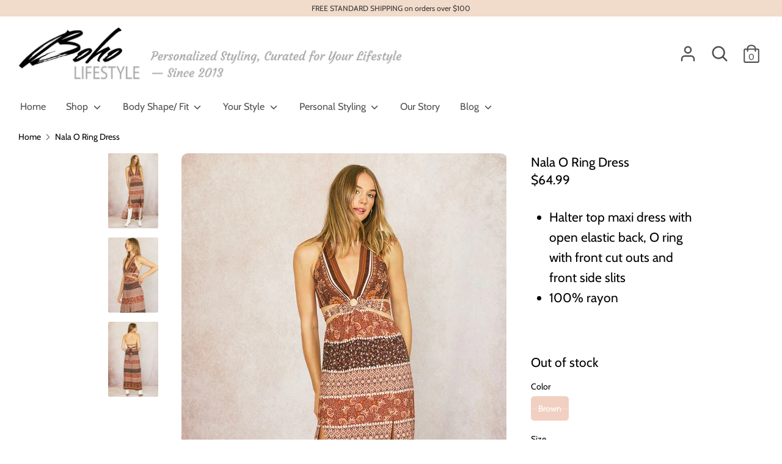

--- FILE ---
content_type: text/html; charset=utf-8
request_url: https://www.boholifestyle.com/products/nala-o-ring-dress
body_size: 24120
content:
<!doctype html>
<html class="no-js supports-no-cookies" lang="en">
<head>
  <!-- Boost v1.5.2 -->
  <meta name="p:domain_verify" content="ed9720ca4d50b909748e3ddf91163c37"/>
  <meta charset="utf-8">
  <meta http-equiv="X-UA-Compatible" content="IE=edge">
  <meta name="viewport" content="width=device-width,initial-scale=1">
  <meta name="theme-color" content="">
  <link rel="canonical" href="https://www.boholifestyle.com/products/nala-o-ring-dress">

  
    <link rel="shortcut icon" href="//www.boholifestyle.com/cdn/shop/files/Boho-logo_32x32.png?v=1613747792" type="image/png">
  

  
  <title>
    Nala O Ring Dress
    
    
    
      &ndash; Boho Lifestyle
    
  </title>

  
    <meta name="description" content="Halter top maxi dress with open elastic back, O ring with front cut outs and front side slits 100% rayon">
  

  




<meta property="og:site_name" content="Boho Lifestyle">
<meta property="og:url" content="https://www.boholifestyle.com/products/nala-o-ring-dress">
<meta property="og:title" content="Nala O Ring Dress">
<meta property="og:type" content="product">
<meta property="og:description" content="Halter top maxi dress with open elastic back, O ring with front cut outs and front side slits 100% rayon">

  <meta property="og:price:amount" content="64.99">
  <meta property="og:price:currency" content="USD">

<meta property="og:image" content="http://www.boholifestyle.com/cdn/shop/products/lwerkayu8oqywazb2bul_1200x1200.jpg?v=1695165647"><meta property="og:image" content="http://www.boholifestyle.com/cdn/shop/products/omlwjipktdox3guyf6q7_1200x1200.jpg?v=1695165647"><meta property="og:image" content="http://www.boholifestyle.com/cdn/shop/products/ilsib2syeyw1jdvfxv0s_1200x1200.jpg?v=1695165647">
<meta property="og:image:secure_url" content="https://www.boholifestyle.com/cdn/shop/products/lwerkayu8oqywazb2bul_1200x1200.jpg?v=1695165647"><meta property="og:image:secure_url" content="https://www.boholifestyle.com/cdn/shop/products/omlwjipktdox3guyf6q7_1200x1200.jpg?v=1695165647"><meta property="og:image:secure_url" content="https://www.boholifestyle.com/cdn/shop/products/ilsib2syeyw1jdvfxv0s_1200x1200.jpg?v=1695165647">


<meta name="twitter:card" content="summary_large_image">
<meta name="twitter:title" content="Nala O Ring Dress">
<meta name="twitter:description" content="Halter top maxi dress with open elastic back, O ring with front cut outs and front side slits 100% rayon">


  <link href="//www.boholifestyle.com/cdn/shop/t/2/assets/theme.scss.css?v=35597149457124095181768174855" rel="stylesheet" type="text/css" media="all" />
  
  <script>
    document.documentElement.className = document.documentElement.className.replace('no-js', 'js');

    window.theme = {
      strings: {
        addToCart: "Add to Cart",
        soldOut: "Sold Out",
        unavailable: "Unavailable",
        addressError: "Error looking up that address",
        addressNoResults: "No results for that address",
        addressQueryLimit: "You have exceeded the Google API usage limit. Consider upgrading to a \u003ca href=\"https:\/\/developers.google.com\/maps\/premium\/usage-limits\"\u003ePremium Plan\u003c\/a\u003e.",
        authError: "There was a problem authenticating your Google Maps API Key.",
        addingToCart: "Adding",
        addedToCart: "Added",
        addedToCartPopupTitle: "Added:",
        addedToCartPopupItems: "Items",
        addedToCartPopupSubtotal: "Subtotal",
        addedToCartPopupGoToCart: "Checkout",
        cartTermsNotChecked: "You must agree to the terms and conditions before continuing.",
        searchLoading: "Loading",
        searchMoreResults: "See all results",
        searchNoResults: "No results",
        priceFrom: "From",
        quantityTooHigh: "You can only have {{ quantity }} in your cart",
        onSale: "On Sale",
        soldOut: "Sold Out",
        unitPriceSeparator: " \/ ",
        close: "Close",
        cart_shipping_calculator_hide_calculator: "Hide shipping calculator",
        cart_shipping_calculator_title: "Get shipping estimates",
        cart_general_hide_note: "Hide instructions for seller",
        cart_general_show_note: "Add instructions for seller"
      },
      moneyFormat: "${{amount}}",
      routes: {
        account_login_url: '/account/login',
        account_register_url: '/account/register',
        account_addresses_url: '/account/addresses',
        search_url: '/search',
        cart_url: '/cart',
        cart_add_url: '/cart/add',
        cart_change_url: '/cart/change',
        product_recommendations_url: '/recommendations/products'
      }
    };
  </script>

  

  <!--[if (gt IE 9)|!(IE)]><!--><script src="//www.boholifestyle.com/cdn/shop/t/2/assets/vendor.js?v=61044501522878601581587471552" defer="defer"></script><!--<![endif]-->
  <!--[if lt IE 9]><script src="//www.boholifestyle.com/cdn/shop/t/2/assets/vendor.js?v=61044501522878601581587471552"></script><![endif]-->

  <!--[if (gt IE 9)|!(IE)]><!--><script src="//www.boholifestyle.com/cdn/shop/t/2/assets/theme.js?v=124604471887298777241587436536" defer="defer"></script><!--<![endif]-->
  <!--[if lt IE 9]><script src="//www.boholifestyle.com/cdn/shop/t/2/assets/theme.js?v=124604471887298777241587436536"></script><![endif]-->

  <script>window.performance && window.performance.mark && window.performance.mark('shopify.content_for_header.start');</script><meta name="facebook-domain-verification" content="81l8sd51svadxdhoo5bi5xny1t971f">
<meta id="shopify-digital-wallet" name="shopify-digital-wallet" content="/35235037243/digital_wallets/dialog">
<meta name="shopify-checkout-api-token" content="dd805c3e8272d675293c4c1a0b09561e">
<meta id="in-context-paypal-metadata" data-shop-id="35235037243" data-venmo-supported="false" data-environment="production" data-locale="en_US" data-paypal-v4="true" data-currency="USD">
<link rel="alternate" type="application/json+oembed" href="https://www.boholifestyle.com/products/nala-o-ring-dress.oembed">
<script async="async" src="/checkouts/internal/preloads.js?locale=en-US"></script>
<link rel="preconnect" href="https://shop.app" crossorigin="anonymous">
<script async="async" src="https://shop.app/checkouts/internal/preloads.js?locale=en-US&shop_id=35235037243" crossorigin="anonymous"></script>
<script id="shopify-features" type="application/json">{"accessToken":"dd805c3e8272d675293c4c1a0b09561e","betas":["rich-media-storefront-analytics"],"domain":"www.boholifestyle.com","predictiveSearch":true,"shopId":35235037243,"locale":"en"}</script>
<script>var Shopify = Shopify || {};
Shopify.shop = "shopboholifestyle.myshopify.com";
Shopify.locale = "en";
Shopify.currency = {"active":"USD","rate":"1.0"};
Shopify.country = "US";
Shopify.theme = {"name":"Boost","id":92840165435,"schema_name":"Boost","schema_version":"1.5.2","theme_store_id":863,"role":"main"};
Shopify.theme.handle = "null";
Shopify.theme.style = {"id":null,"handle":null};
Shopify.cdnHost = "www.boholifestyle.com/cdn";
Shopify.routes = Shopify.routes || {};
Shopify.routes.root = "/";</script>
<script type="module">!function(o){(o.Shopify=o.Shopify||{}).modules=!0}(window);</script>
<script>!function(o){function n(){var o=[];function n(){o.push(Array.prototype.slice.apply(arguments))}return n.q=o,n}var t=o.Shopify=o.Shopify||{};t.loadFeatures=n(),t.autoloadFeatures=n()}(window);</script>
<script>
  window.ShopifyPay = window.ShopifyPay || {};
  window.ShopifyPay.apiHost = "shop.app\/pay";
  window.ShopifyPay.redirectState = null;
</script>
<script id="shop-js-analytics" type="application/json">{"pageType":"product"}</script>
<script defer="defer" async type="module" src="//www.boholifestyle.com/cdn/shopifycloud/shop-js/modules/v2/client.init-shop-cart-sync_BApSsMSl.en.esm.js"></script>
<script defer="defer" async type="module" src="//www.boholifestyle.com/cdn/shopifycloud/shop-js/modules/v2/chunk.common_CBoos6YZ.esm.js"></script>
<script type="module">
  await import("//www.boholifestyle.com/cdn/shopifycloud/shop-js/modules/v2/client.init-shop-cart-sync_BApSsMSl.en.esm.js");
await import("//www.boholifestyle.com/cdn/shopifycloud/shop-js/modules/v2/chunk.common_CBoos6YZ.esm.js");

  window.Shopify.SignInWithShop?.initShopCartSync?.({"fedCMEnabled":true,"windoidEnabled":true});

</script>
<script>
  window.Shopify = window.Shopify || {};
  if (!window.Shopify.featureAssets) window.Shopify.featureAssets = {};
  window.Shopify.featureAssets['shop-js'] = {"shop-cart-sync":["modules/v2/client.shop-cart-sync_DJczDl9f.en.esm.js","modules/v2/chunk.common_CBoos6YZ.esm.js"],"init-fed-cm":["modules/v2/client.init-fed-cm_BzwGC0Wi.en.esm.js","modules/v2/chunk.common_CBoos6YZ.esm.js"],"init-windoid":["modules/v2/client.init-windoid_BS26ThXS.en.esm.js","modules/v2/chunk.common_CBoos6YZ.esm.js"],"init-shop-email-lookup-coordinator":["modules/v2/client.init-shop-email-lookup-coordinator_DFwWcvrS.en.esm.js","modules/v2/chunk.common_CBoos6YZ.esm.js"],"shop-cash-offers":["modules/v2/client.shop-cash-offers_DthCPNIO.en.esm.js","modules/v2/chunk.common_CBoos6YZ.esm.js","modules/v2/chunk.modal_Bu1hFZFC.esm.js"],"shop-button":["modules/v2/client.shop-button_D_JX508o.en.esm.js","modules/v2/chunk.common_CBoos6YZ.esm.js"],"shop-toast-manager":["modules/v2/client.shop-toast-manager_tEhgP2F9.en.esm.js","modules/v2/chunk.common_CBoos6YZ.esm.js"],"avatar":["modules/v2/client.avatar_BTnouDA3.en.esm.js"],"pay-button":["modules/v2/client.pay-button_BuNmcIr_.en.esm.js","modules/v2/chunk.common_CBoos6YZ.esm.js"],"init-shop-cart-sync":["modules/v2/client.init-shop-cart-sync_BApSsMSl.en.esm.js","modules/v2/chunk.common_CBoos6YZ.esm.js"],"shop-login-button":["modules/v2/client.shop-login-button_DwLgFT0K.en.esm.js","modules/v2/chunk.common_CBoos6YZ.esm.js","modules/v2/chunk.modal_Bu1hFZFC.esm.js"],"init-customer-accounts-sign-up":["modules/v2/client.init-customer-accounts-sign-up_TlVCiykN.en.esm.js","modules/v2/client.shop-login-button_DwLgFT0K.en.esm.js","modules/v2/chunk.common_CBoos6YZ.esm.js","modules/v2/chunk.modal_Bu1hFZFC.esm.js"],"init-shop-for-new-customer-accounts":["modules/v2/client.init-shop-for-new-customer-accounts_DrjXSI53.en.esm.js","modules/v2/client.shop-login-button_DwLgFT0K.en.esm.js","modules/v2/chunk.common_CBoos6YZ.esm.js","modules/v2/chunk.modal_Bu1hFZFC.esm.js"],"init-customer-accounts":["modules/v2/client.init-customer-accounts_C0Oh2ljF.en.esm.js","modules/v2/client.shop-login-button_DwLgFT0K.en.esm.js","modules/v2/chunk.common_CBoos6YZ.esm.js","modules/v2/chunk.modal_Bu1hFZFC.esm.js"],"shop-follow-button":["modules/v2/client.shop-follow-button_C5D3XtBb.en.esm.js","modules/v2/chunk.common_CBoos6YZ.esm.js","modules/v2/chunk.modal_Bu1hFZFC.esm.js"],"checkout-modal":["modules/v2/client.checkout-modal_8TC_1FUY.en.esm.js","modules/v2/chunk.common_CBoos6YZ.esm.js","modules/v2/chunk.modal_Bu1hFZFC.esm.js"],"lead-capture":["modules/v2/client.lead-capture_D-pmUjp9.en.esm.js","modules/v2/chunk.common_CBoos6YZ.esm.js","modules/v2/chunk.modal_Bu1hFZFC.esm.js"],"shop-login":["modules/v2/client.shop-login_BmtnoEUo.en.esm.js","modules/v2/chunk.common_CBoos6YZ.esm.js","modules/v2/chunk.modal_Bu1hFZFC.esm.js"],"payment-terms":["modules/v2/client.payment-terms_BHOWV7U_.en.esm.js","modules/v2/chunk.common_CBoos6YZ.esm.js","modules/v2/chunk.modal_Bu1hFZFC.esm.js"]};
</script>
<script>(function() {
  var isLoaded = false;
  function asyncLoad() {
    if (isLoaded) return;
    isLoaded = true;
    var urls = ["https:\/\/outlanefeatures.com\/static\/outlane-features.js?shop=shopboholifestyle.myshopify.com","https:\/\/chimpstatic.com\/mcjs-connected\/js\/users\/0ab946c2aa632aea27a27333e\/f0d5078b26a36419770f335a3.js?shop=shopboholifestyle.myshopify.com","https:\/\/cdn.sesami.co\/shopify.js?shop=shopboholifestyle.myshopify.com","https:\/\/cdn.nfcube.com\/02efa15c2fb6f3c3079deca5b8122741.js?shop=shopboholifestyle.myshopify.com","\/\/www.powr.io\/powr.js?powr-token=shopboholifestyle.myshopify.com\u0026external-type=shopify\u0026shop=shopboholifestyle.myshopify.com"];
    for (var i = 0; i < urls.length; i++) {
      var s = document.createElement('script');
      s.type = 'text/javascript';
      s.async = true;
      s.src = urls[i];
      var x = document.getElementsByTagName('script')[0];
      x.parentNode.insertBefore(s, x);
    }
  };
  if(window.attachEvent) {
    window.attachEvent('onload', asyncLoad);
  } else {
    window.addEventListener('load', asyncLoad, false);
  }
})();</script>
<script id="__st">var __st={"a":35235037243,"offset":-28800,"reqid":"38cbf499-9b10-4fba-8ce4-66781ef3a6a1-1768919635","pageurl":"www.boholifestyle.com\/products\/nala-o-ring-dress","u":"a51dfb230b5e","p":"product","rtyp":"product","rid":8033409827044};</script>
<script>window.ShopifyPaypalV4VisibilityTracking = true;</script>
<script id="captcha-bootstrap">!function(){'use strict';const t='contact',e='account',n='new_comment',o=[[t,t],['blogs',n],['comments',n],[t,'customer']],c=[[e,'customer_login'],[e,'guest_login'],[e,'recover_customer_password'],[e,'create_customer']],r=t=>t.map((([t,e])=>`form[action*='/${t}']:not([data-nocaptcha='true']) input[name='form_type'][value='${e}']`)).join(','),a=t=>()=>t?[...document.querySelectorAll(t)].map((t=>t.form)):[];function s(){const t=[...o],e=r(t);return a(e)}const i='password',u='form_key',d=['recaptcha-v3-token','g-recaptcha-response','h-captcha-response',i],f=()=>{try{return window.sessionStorage}catch{return}},m='__shopify_v',_=t=>t.elements[u];function p(t,e,n=!1){try{const o=window.sessionStorage,c=JSON.parse(o.getItem(e)),{data:r}=function(t){const{data:e,action:n}=t;return t[m]||n?{data:e,action:n}:{data:t,action:n}}(c);for(const[e,n]of Object.entries(r))t.elements[e]&&(t.elements[e].value=n);n&&o.removeItem(e)}catch(o){console.error('form repopulation failed',{error:o})}}const l='form_type',E='cptcha';function T(t){t.dataset[E]=!0}const w=window,h=w.document,L='Shopify',v='ce_forms',y='captcha';let A=!1;((t,e)=>{const n=(g='f06e6c50-85a8-45c8-87d0-21a2b65856fe',I='https://cdn.shopify.com/shopifycloud/storefront-forms-hcaptcha/ce_storefront_forms_captcha_hcaptcha.v1.5.2.iife.js',D={infoText:'Protected by hCaptcha',privacyText:'Privacy',termsText:'Terms'},(t,e,n)=>{const o=w[L][v],c=o.bindForm;if(c)return c(t,g,e,D).then(n);var r;o.q.push([[t,g,e,D],n]),r=I,A||(h.body.append(Object.assign(h.createElement('script'),{id:'captcha-provider',async:!0,src:r})),A=!0)});var g,I,D;w[L]=w[L]||{},w[L][v]=w[L][v]||{},w[L][v].q=[],w[L][y]=w[L][y]||{},w[L][y].protect=function(t,e){n(t,void 0,e),T(t)},Object.freeze(w[L][y]),function(t,e,n,w,h,L){const[v,y,A,g]=function(t,e,n){const i=e?o:[],u=t?c:[],d=[...i,...u],f=r(d),m=r(i),_=r(d.filter((([t,e])=>n.includes(e))));return[a(f),a(m),a(_),s()]}(w,h,L),I=t=>{const e=t.target;return e instanceof HTMLFormElement?e:e&&e.form},D=t=>v().includes(t);t.addEventListener('submit',(t=>{const e=I(t);if(!e)return;const n=D(e)&&!e.dataset.hcaptchaBound&&!e.dataset.recaptchaBound,o=_(e),c=g().includes(e)&&(!o||!o.value);(n||c)&&t.preventDefault(),c&&!n&&(function(t){try{if(!f())return;!function(t){const e=f();if(!e)return;const n=_(t);if(!n)return;const o=n.value;o&&e.removeItem(o)}(t);const e=Array.from(Array(32),(()=>Math.random().toString(36)[2])).join('');!function(t,e){_(t)||t.append(Object.assign(document.createElement('input'),{type:'hidden',name:u})),t.elements[u].value=e}(t,e),function(t,e){const n=f();if(!n)return;const o=[...t.querySelectorAll(`input[type='${i}']`)].map((({name:t})=>t)),c=[...d,...o],r={};for(const[a,s]of new FormData(t).entries())c.includes(a)||(r[a]=s);n.setItem(e,JSON.stringify({[m]:1,action:t.action,data:r}))}(t,e)}catch(e){console.error('failed to persist form',e)}}(e),e.submit())}));const S=(t,e)=>{t&&!t.dataset[E]&&(n(t,e.some((e=>e===t))),T(t))};for(const o of['focusin','change'])t.addEventListener(o,(t=>{const e=I(t);D(e)&&S(e,y())}));const B=e.get('form_key'),M=e.get(l),P=B&&M;t.addEventListener('DOMContentLoaded',(()=>{const t=y();if(P)for(const e of t)e.elements[l].value===M&&p(e,B);[...new Set([...A(),...v().filter((t=>'true'===t.dataset.shopifyCaptcha))])].forEach((e=>S(e,t)))}))}(h,new URLSearchParams(w.location.search),n,t,e,['guest_login'])})(!0,!0)}();</script>
<script integrity="sha256-4kQ18oKyAcykRKYeNunJcIwy7WH5gtpwJnB7kiuLZ1E=" data-source-attribution="shopify.loadfeatures" defer="defer" src="//www.boholifestyle.com/cdn/shopifycloud/storefront/assets/storefront/load_feature-a0a9edcb.js" crossorigin="anonymous"></script>
<script crossorigin="anonymous" defer="defer" src="//www.boholifestyle.com/cdn/shopifycloud/storefront/assets/shopify_pay/storefront-65b4c6d7.js?v=20250812"></script>
<script data-source-attribution="shopify.dynamic_checkout.dynamic.init">var Shopify=Shopify||{};Shopify.PaymentButton=Shopify.PaymentButton||{isStorefrontPortableWallets:!0,init:function(){window.Shopify.PaymentButton.init=function(){};var t=document.createElement("script");t.src="https://www.boholifestyle.com/cdn/shopifycloud/portable-wallets/latest/portable-wallets.en.js",t.type="module",document.head.appendChild(t)}};
</script>
<script data-source-attribution="shopify.dynamic_checkout.buyer_consent">
  function portableWalletsHideBuyerConsent(e){var t=document.getElementById("shopify-buyer-consent"),n=document.getElementById("shopify-subscription-policy-button");t&&n&&(t.classList.add("hidden"),t.setAttribute("aria-hidden","true"),n.removeEventListener("click",e))}function portableWalletsShowBuyerConsent(e){var t=document.getElementById("shopify-buyer-consent"),n=document.getElementById("shopify-subscription-policy-button");t&&n&&(t.classList.remove("hidden"),t.removeAttribute("aria-hidden"),n.addEventListener("click",e))}window.Shopify?.PaymentButton&&(window.Shopify.PaymentButton.hideBuyerConsent=portableWalletsHideBuyerConsent,window.Shopify.PaymentButton.showBuyerConsent=portableWalletsShowBuyerConsent);
</script>
<script data-source-attribution="shopify.dynamic_checkout.cart.bootstrap">document.addEventListener("DOMContentLoaded",(function(){function t(){return document.querySelector("shopify-accelerated-checkout-cart, shopify-accelerated-checkout")}if(t())Shopify.PaymentButton.init();else{new MutationObserver((function(e,n){t()&&(Shopify.PaymentButton.init(),n.disconnect())})).observe(document.body,{childList:!0,subtree:!0})}}));
</script>
<link id="shopify-accelerated-checkout-styles" rel="stylesheet" media="screen" href="https://www.boholifestyle.com/cdn/shopifycloud/portable-wallets/latest/accelerated-checkout-backwards-compat.css" crossorigin="anonymous">
<style id="shopify-accelerated-checkout-cart">
        #shopify-buyer-consent {
  margin-top: 1em;
  display: inline-block;
  width: 100%;
}

#shopify-buyer-consent.hidden {
  display: none;
}

#shopify-subscription-policy-button {
  background: none;
  border: none;
  padding: 0;
  text-decoration: underline;
  font-size: inherit;
  cursor: pointer;
}

#shopify-subscription-policy-button::before {
  box-shadow: none;
}

      </style>
<script id="sections-script" data-sections="product-recommendations" defer="defer" src="//www.boholifestyle.com/cdn/shop/t/2/compiled_assets/scripts.js?v=1360"></script>
<script>window.performance && window.performance.mark && window.performance.mark('shopify.content_for_header.end');</script>
<script type="text/javascript">window.globoAlsoBoughtMoneyFormat = "${{amount}}";
    window.shopCurrency = "USD";
    window.assetsUrl = '//www.boholifestyle.com/cdn/shop/t/2/assets/';
  </script>
  <link href="//www.boholifestyle.com/cdn/shop/t/2/assets/globo.alsobought.css?v=118787372419535314411595847826" rel="stylesheet" type="text/css" media="all" />  <script src="//www.boholifestyle.com/cdn/shop/t/2/assets/globo.alsobought.js?v=159812603288064713991595847827" data-instant-track type="text/javascript"></script>
  <script data-instant-track>
    var globoAlsoBought = new globoAlsoBought({
      apiUrl: "https://related-products.globosoftware.net/v2/public/api",
      shop: "shopboholifestyle.myshopify.com",
      domain: "www.boholifestyle.com",
      view_name: 'globo.related',
      cart_properties_name: 'utm_source',
      cart_properties_value: 'globoRelatedProducts',
      manualRecommendations: {},
      discount: false,
      redirect: true,
      exclude_tags: [],
      carousel_items: 6,
      carousel_autoplay: false,
      productBoughtTogether: {
        enable: false,
        limit: 10,
        random: false,
        template: 2,
        thisItem: true,
        conditions: ["vendor","type","collection","tags","global"]
      },
      productRelated: {
        enable: false,
        limit: 10,
        random: false,
        template: 1,
        thisItem: false,
        conditions: ["vendor","type","global"]
      },
      cart: {
        enable: true,
        limit: 10,
        random: false,
        template: 3,
        conditions: [],
        products: []
      },product: {
          id: 8033409827044,
          title: "Nala O Ring Dress",
          handle: "nala-o-ring-dress",
          price: 6499,
          compare_at_price: null,
          images: ["//www.boholifestyle.com/cdn/shop/products/lwerkayu8oqywazb2bul.jpg?v=1695165647"],
          variants: [{"id":44166760890596,"title":"Brown \/ SMALL","option1":"Brown","option2":"SMALL","option3":null,"sku":"210000073629","requires_shipping":true,"taxable":true,"featured_image":null,"available":false,"name":"Nala O Ring Dress - Brown \/ SMALL","public_title":"Brown \/ SMALL","options":["Brown","SMALL"],"price":6499,"weight":0,"compare_at_price":null,"inventory_management":"shopify","barcode":"","requires_selling_plan":false,"selling_plan_allocations":[]},{"id":44166760956132,"title":"Brown \/ MEDIUM","option1":"Brown","option2":"MEDIUM","option3":null,"sku":"210000073630","requires_shipping":true,"taxable":true,"featured_image":null,"available":false,"name":"Nala O Ring Dress - Brown \/ MEDIUM","public_title":"Brown \/ MEDIUM","options":["Brown","MEDIUM"],"price":6499,"weight":0,"compare_at_price":null,"inventory_management":"shopify","barcode":"","requires_selling_plan":false,"selling_plan_allocations":[]},{"id":44166760988900,"title":"Brown \/ LARGE","option1":"Brown","option2":"LARGE","option3":null,"sku":"210000073631","requires_shipping":true,"taxable":true,"featured_image":null,"available":false,"name":"Nala O Ring Dress - Brown \/ LARGE","public_title":"Brown \/ LARGE","options":["Brown","LARGE"],"price":6499,"weight":0,"compare_at_price":null,"inventory_management":"shopify","barcode":"","requires_selling_plan":false,"selling_plan_allocations":[]}],
          available: false,
          vendor: "Illa Illa",
          product_type: "Maxi",
          tags: ["bohemian","bold","day dress","dresses skirts","foxy","highlights","hourglass","inverted triangle","lifestyle","new","pear","rectangle","shoes","shopify","tall"],
          collection:null},no_image_url: "https://cdn.shopify.com/s/images/admin/no-image-large.gif"
    });
  </script>
  <script src="//www.boholifestyle.com/cdn/shop/t/2/assets/globo.alsobought.data.js?v=15438297266392056291595847824" data-instant-track type="text/javascript"></script>
  
  
<link rel="stylesheet" href="//www.boholifestyle.com/cdn/shop/t/2/assets/sca-pp.css?v=26248894406678077071597665154">
 <script>
  
  SCAPPShop = {};
    
  </script>
<script src="//www.boholifestyle.com/cdn/shop/t/2/assets/sca-pp-initial.js?v=44055980046105472121597665151" type="text/javascript"></script>
   

<!-- GS-Inventory Start. Do not change -->
  
  <script class="gsinvProdScript">
    gsInventoryDefaultV = "44166760890596";
    cntImages = 0;
    gsInventoryQty = {};
    gsIncoming = {};    
    gsIncomingDate = {};
    gsInventoryContinue = {};
    gssiproductUrl = "nala-o-ring-dress";
     gsInventoryQty[44166760890596] =  0  ; gsIncomingDate[44166760890596] = ''; gsInventoryContinue[44166760890596] = 'deny'; gsIncoming[44166760890596] =  false  ; cntImages++;  gsInventoryQty[44166760956132] =  0  ; gsIncomingDate[44166760956132] = ''; gsInventoryContinue[44166760956132] = 'deny'; gsIncoming[44166760956132] =  false  ; cntImages++;  gsInventoryQty[44166760988900] =  0  ; gsIncomingDate[44166760988900] = ''; gsInventoryContinue[44166760988900] = 'deny'; gsIncoming[44166760988900] =  false  ; cntImages++;     
  </script>


<script async type="text/javascript" src="https://gravity-apps.com/showinventory/js/shopify/gsinventory5285.js?v=gs5bf330223142a428f58e2781977ec894"></script>
<!-- GS-Inventory End. Do not change  --><!-- BEGIN app block: shopify://apps/frequently-bought/blocks/app-embed-block/b1a8cbea-c844-4842-9529-7c62dbab1b1f --><script>
    window.codeblackbelt = window.codeblackbelt || {};
    window.codeblackbelt.shop = window.codeblackbelt.shop || 'shopboholifestyle.myshopify.com';
    
        window.codeblackbelt.productId = 8033409827044;</script><script src="//cdn.codeblackbelt.com/widgets/frequently-bought-together/main.min.js?version=2026012006-0800" async></script>
 <!-- END app block --><link href="https://monorail-edge.shopifysvc.com" rel="dns-prefetch">
<script>(function(){if ("sendBeacon" in navigator && "performance" in window) {try {var session_token_from_headers = performance.getEntriesByType('navigation')[0].serverTiming.find(x => x.name == '_s').description;} catch {var session_token_from_headers = undefined;}var session_cookie_matches = document.cookie.match(/_shopify_s=([^;]*)/);var session_token_from_cookie = session_cookie_matches && session_cookie_matches.length === 2 ? session_cookie_matches[1] : "";var session_token = session_token_from_headers || session_token_from_cookie || "";function handle_abandonment_event(e) {var entries = performance.getEntries().filter(function(entry) {return /monorail-edge.shopifysvc.com/.test(entry.name);});if (!window.abandonment_tracked && entries.length === 0) {window.abandonment_tracked = true;var currentMs = Date.now();var navigation_start = performance.timing.navigationStart;var payload = {shop_id: 35235037243,url: window.location.href,navigation_start,duration: currentMs - navigation_start,session_token,page_type: "product"};window.navigator.sendBeacon("https://monorail-edge.shopifysvc.com/v1/produce", JSON.stringify({schema_id: "online_store_buyer_site_abandonment/1.1",payload: payload,metadata: {event_created_at_ms: currentMs,event_sent_at_ms: currentMs}}));}}window.addEventListener('pagehide', handle_abandonment_event);}}());</script>
<script id="web-pixels-manager-setup">(function e(e,d,r,n,o){if(void 0===o&&(o={}),!Boolean(null===(a=null===(i=window.Shopify)||void 0===i?void 0:i.analytics)||void 0===a?void 0:a.replayQueue)){var i,a;window.Shopify=window.Shopify||{};var t=window.Shopify;t.analytics=t.analytics||{};var s=t.analytics;s.replayQueue=[],s.publish=function(e,d,r){return s.replayQueue.push([e,d,r]),!0};try{self.performance.mark("wpm:start")}catch(e){}var l=function(){var e={modern:/Edge?\/(1{2}[4-9]|1[2-9]\d|[2-9]\d{2}|\d{4,})\.\d+(\.\d+|)|Firefox\/(1{2}[4-9]|1[2-9]\d|[2-9]\d{2}|\d{4,})\.\d+(\.\d+|)|Chrom(ium|e)\/(9{2}|\d{3,})\.\d+(\.\d+|)|(Maci|X1{2}).+ Version\/(15\.\d+|(1[6-9]|[2-9]\d|\d{3,})\.\d+)([,.]\d+|)( \(\w+\)|)( Mobile\/\w+|) Safari\/|Chrome.+OPR\/(9{2}|\d{3,})\.\d+\.\d+|(CPU[ +]OS|iPhone[ +]OS|CPU[ +]iPhone|CPU IPhone OS|CPU iPad OS)[ +]+(15[._]\d+|(1[6-9]|[2-9]\d|\d{3,})[._]\d+)([._]\d+|)|Android:?[ /-](13[3-9]|1[4-9]\d|[2-9]\d{2}|\d{4,})(\.\d+|)(\.\d+|)|Android.+Firefox\/(13[5-9]|1[4-9]\d|[2-9]\d{2}|\d{4,})\.\d+(\.\d+|)|Android.+Chrom(ium|e)\/(13[3-9]|1[4-9]\d|[2-9]\d{2}|\d{4,})\.\d+(\.\d+|)|SamsungBrowser\/([2-9]\d|\d{3,})\.\d+/,legacy:/Edge?\/(1[6-9]|[2-9]\d|\d{3,})\.\d+(\.\d+|)|Firefox\/(5[4-9]|[6-9]\d|\d{3,})\.\d+(\.\d+|)|Chrom(ium|e)\/(5[1-9]|[6-9]\d|\d{3,})\.\d+(\.\d+|)([\d.]+$|.*Safari\/(?![\d.]+ Edge\/[\d.]+$))|(Maci|X1{2}).+ Version\/(10\.\d+|(1[1-9]|[2-9]\d|\d{3,})\.\d+)([,.]\d+|)( \(\w+\)|)( Mobile\/\w+|) Safari\/|Chrome.+OPR\/(3[89]|[4-9]\d|\d{3,})\.\d+\.\d+|(CPU[ +]OS|iPhone[ +]OS|CPU[ +]iPhone|CPU IPhone OS|CPU iPad OS)[ +]+(10[._]\d+|(1[1-9]|[2-9]\d|\d{3,})[._]\d+)([._]\d+|)|Android:?[ /-](13[3-9]|1[4-9]\d|[2-9]\d{2}|\d{4,})(\.\d+|)(\.\d+|)|Mobile Safari.+OPR\/([89]\d|\d{3,})\.\d+\.\d+|Android.+Firefox\/(13[5-9]|1[4-9]\d|[2-9]\d{2}|\d{4,})\.\d+(\.\d+|)|Android.+Chrom(ium|e)\/(13[3-9]|1[4-9]\d|[2-9]\d{2}|\d{4,})\.\d+(\.\d+|)|Android.+(UC? ?Browser|UCWEB|U3)[ /]?(15\.([5-9]|\d{2,})|(1[6-9]|[2-9]\d|\d{3,})\.\d+)\.\d+|SamsungBrowser\/(5\.\d+|([6-9]|\d{2,})\.\d+)|Android.+MQ{2}Browser\/(14(\.(9|\d{2,})|)|(1[5-9]|[2-9]\d|\d{3,})(\.\d+|))(\.\d+|)|K[Aa][Ii]OS\/(3\.\d+|([4-9]|\d{2,})\.\d+)(\.\d+|)/},d=e.modern,r=e.legacy,n=navigator.userAgent;return n.match(d)?"modern":n.match(r)?"legacy":"unknown"}(),u="modern"===l?"modern":"legacy",c=(null!=n?n:{modern:"",legacy:""})[u],f=function(e){return[e.baseUrl,"/wpm","/b",e.hashVersion,"modern"===e.buildTarget?"m":"l",".js"].join("")}({baseUrl:d,hashVersion:r,buildTarget:u}),m=function(e){var d=e.version,r=e.bundleTarget,n=e.surface,o=e.pageUrl,i=e.monorailEndpoint;return{emit:function(e){var a=e.status,t=e.errorMsg,s=(new Date).getTime(),l=JSON.stringify({metadata:{event_sent_at_ms:s},events:[{schema_id:"web_pixels_manager_load/3.1",payload:{version:d,bundle_target:r,page_url:o,status:a,surface:n,error_msg:t},metadata:{event_created_at_ms:s}}]});if(!i)return console&&console.warn&&console.warn("[Web Pixels Manager] No Monorail endpoint provided, skipping logging."),!1;try{return self.navigator.sendBeacon.bind(self.navigator)(i,l)}catch(e){}var u=new XMLHttpRequest;try{return u.open("POST",i,!0),u.setRequestHeader("Content-Type","text/plain"),u.send(l),!0}catch(e){return console&&console.warn&&console.warn("[Web Pixels Manager] Got an unhandled error while logging to Monorail."),!1}}}}({version:r,bundleTarget:l,surface:e.surface,pageUrl:self.location.href,monorailEndpoint:e.monorailEndpoint});try{o.browserTarget=l,function(e){var d=e.src,r=e.async,n=void 0===r||r,o=e.onload,i=e.onerror,a=e.sri,t=e.scriptDataAttributes,s=void 0===t?{}:t,l=document.createElement("script"),u=document.querySelector("head"),c=document.querySelector("body");if(l.async=n,l.src=d,a&&(l.integrity=a,l.crossOrigin="anonymous"),s)for(var f in s)if(Object.prototype.hasOwnProperty.call(s,f))try{l.dataset[f]=s[f]}catch(e){}if(o&&l.addEventListener("load",o),i&&l.addEventListener("error",i),u)u.appendChild(l);else{if(!c)throw new Error("Did not find a head or body element to append the script");c.appendChild(l)}}({src:f,async:!0,onload:function(){if(!function(){var e,d;return Boolean(null===(d=null===(e=window.Shopify)||void 0===e?void 0:e.analytics)||void 0===d?void 0:d.initialized)}()){var d=window.webPixelsManager.init(e)||void 0;if(d){var r=window.Shopify.analytics;r.replayQueue.forEach((function(e){var r=e[0],n=e[1],o=e[2];d.publishCustomEvent(r,n,o)})),r.replayQueue=[],r.publish=d.publishCustomEvent,r.visitor=d.visitor,r.initialized=!0}}},onerror:function(){return m.emit({status:"failed",errorMsg:"".concat(f," has failed to load")})},sri:function(e){var d=/^sha384-[A-Za-z0-9+/=]+$/;return"string"==typeof e&&d.test(e)}(c)?c:"",scriptDataAttributes:o}),m.emit({status:"loading"})}catch(e){m.emit({status:"failed",errorMsg:(null==e?void 0:e.message)||"Unknown error"})}}})({shopId: 35235037243,storefrontBaseUrl: "https://www.boholifestyle.com",extensionsBaseUrl: "https://extensions.shopifycdn.com/cdn/shopifycloud/web-pixels-manager",monorailEndpoint: "https://monorail-edge.shopifysvc.com/unstable/produce_batch",surface: "storefront-renderer",enabledBetaFlags: ["2dca8a86"],webPixelsConfigList: [{"id":"168493284","configuration":"{\"pixel_id\":\"1818662011685491\",\"pixel_type\":\"facebook_pixel\",\"metaapp_system_user_token\":\"-\"}","eventPayloadVersion":"v1","runtimeContext":"OPEN","scriptVersion":"ca16bc87fe92b6042fbaa3acc2fbdaa6","type":"APP","apiClientId":2329312,"privacyPurposes":["ANALYTICS","MARKETING","SALE_OF_DATA"],"dataSharingAdjustments":{"protectedCustomerApprovalScopes":["read_customer_address","read_customer_email","read_customer_name","read_customer_personal_data","read_customer_phone"]}},{"id":"53969124","configuration":"{\"tagID\":\"2613805002946\"}","eventPayloadVersion":"v1","runtimeContext":"STRICT","scriptVersion":"18031546ee651571ed29edbe71a3550b","type":"APP","apiClientId":3009811,"privacyPurposes":["ANALYTICS","MARKETING","SALE_OF_DATA"],"dataSharingAdjustments":{"protectedCustomerApprovalScopes":["read_customer_address","read_customer_email","read_customer_name","read_customer_personal_data","read_customer_phone"]}},{"id":"61309156","eventPayloadVersion":"v1","runtimeContext":"LAX","scriptVersion":"1","type":"CUSTOM","privacyPurposes":["ANALYTICS"],"name":"Google Analytics tag (migrated)"},{"id":"shopify-app-pixel","configuration":"{}","eventPayloadVersion":"v1","runtimeContext":"STRICT","scriptVersion":"0450","apiClientId":"shopify-pixel","type":"APP","privacyPurposes":["ANALYTICS","MARKETING"]},{"id":"shopify-custom-pixel","eventPayloadVersion":"v1","runtimeContext":"LAX","scriptVersion":"0450","apiClientId":"shopify-pixel","type":"CUSTOM","privacyPurposes":["ANALYTICS","MARKETING"]}],isMerchantRequest: false,initData: {"shop":{"name":"Boho Lifestyle","paymentSettings":{"currencyCode":"USD"},"myshopifyDomain":"shopboholifestyle.myshopify.com","countryCode":"US","storefrontUrl":"https:\/\/www.boholifestyle.com"},"customer":null,"cart":null,"checkout":null,"productVariants":[{"price":{"amount":64.99,"currencyCode":"USD"},"product":{"title":"Nala O Ring Dress","vendor":"Illa Illa","id":"8033409827044","untranslatedTitle":"Nala O Ring Dress","url":"\/products\/nala-o-ring-dress","type":"Maxi"},"id":"44166760890596","image":{"src":"\/\/www.boholifestyle.com\/cdn\/shop\/products\/lwerkayu8oqywazb2bul.jpg?v=1695165647"},"sku":"210000073629","title":"Brown \/ SMALL","untranslatedTitle":"Brown \/ SMALL"},{"price":{"amount":64.99,"currencyCode":"USD"},"product":{"title":"Nala O Ring Dress","vendor":"Illa Illa","id":"8033409827044","untranslatedTitle":"Nala O Ring Dress","url":"\/products\/nala-o-ring-dress","type":"Maxi"},"id":"44166760956132","image":{"src":"\/\/www.boholifestyle.com\/cdn\/shop\/products\/lwerkayu8oqywazb2bul.jpg?v=1695165647"},"sku":"210000073630","title":"Brown \/ MEDIUM","untranslatedTitle":"Brown \/ MEDIUM"},{"price":{"amount":64.99,"currencyCode":"USD"},"product":{"title":"Nala O Ring Dress","vendor":"Illa Illa","id":"8033409827044","untranslatedTitle":"Nala O Ring Dress","url":"\/products\/nala-o-ring-dress","type":"Maxi"},"id":"44166760988900","image":{"src":"\/\/www.boholifestyle.com\/cdn\/shop\/products\/lwerkayu8oqywazb2bul.jpg?v=1695165647"},"sku":"210000073631","title":"Brown \/ LARGE","untranslatedTitle":"Brown \/ LARGE"}],"purchasingCompany":null},},"https://www.boholifestyle.com/cdn","fcfee988w5aeb613cpc8e4bc33m6693e112",{"modern":"","legacy":""},{"shopId":"35235037243","storefrontBaseUrl":"https:\/\/www.boholifestyle.com","extensionBaseUrl":"https:\/\/extensions.shopifycdn.com\/cdn\/shopifycloud\/web-pixels-manager","surface":"storefront-renderer","enabledBetaFlags":"[\"2dca8a86\"]","isMerchantRequest":"false","hashVersion":"fcfee988w5aeb613cpc8e4bc33m6693e112","publish":"custom","events":"[[\"page_viewed\",{}],[\"product_viewed\",{\"productVariant\":{\"price\":{\"amount\":64.99,\"currencyCode\":\"USD\"},\"product\":{\"title\":\"Nala O Ring Dress\",\"vendor\":\"Illa Illa\",\"id\":\"8033409827044\",\"untranslatedTitle\":\"Nala O Ring Dress\",\"url\":\"\/products\/nala-o-ring-dress\",\"type\":\"Maxi\"},\"id\":\"44166760890596\",\"image\":{\"src\":\"\/\/www.boholifestyle.com\/cdn\/shop\/products\/lwerkayu8oqywazb2bul.jpg?v=1695165647\"},\"sku\":\"210000073629\",\"title\":\"Brown \/ SMALL\",\"untranslatedTitle\":\"Brown \/ SMALL\"}}]]"});</script><script>
  window.ShopifyAnalytics = window.ShopifyAnalytics || {};
  window.ShopifyAnalytics.meta = window.ShopifyAnalytics.meta || {};
  window.ShopifyAnalytics.meta.currency = 'USD';
  var meta = {"product":{"id":8033409827044,"gid":"gid:\/\/shopify\/Product\/8033409827044","vendor":"Illa Illa","type":"Maxi","handle":"nala-o-ring-dress","variants":[{"id":44166760890596,"price":6499,"name":"Nala O Ring Dress - Brown \/ SMALL","public_title":"Brown \/ SMALL","sku":"210000073629"},{"id":44166760956132,"price":6499,"name":"Nala O Ring Dress - Brown \/ MEDIUM","public_title":"Brown \/ MEDIUM","sku":"210000073630"},{"id":44166760988900,"price":6499,"name":"Nala O Ring Dress - Brown \/ LARGE","public_title":"Brown \/ LARGE","sku":"210000073631"}],"remote":false},"page":{"pageType":"product","resourceType":"product","resourceId":8033409827044,"requestId":"38cbf499-9b10-4fba-8ce4-66781ef3a6a1-1768919635"}};
  for (var attr in meta) {
    window.ShopifyAnalytics.meta[attr] = meta[attr];
  }
</script>
<script class="analytics">
  (function () {
    var customDocumentWrite = function(content) {
      var jquery = null;

      if (window.jQuery) {
        jquery = window.jQuery;
      } else if (window.Checkout && window.Checkout.$) {
        jquery = window.Checkout.$;
      }

      if (jquery) {
        jquery('body').append(content);
      }
    };

    var hasLoggedConversion = function(token) {
      if (token) {
        return document.cookie.indexOf('loggedConversion=' + token) !== -1;
      }
      return false;
    }

    var setCookieIfConversion = function(token) {
      if (token) {
        var twoMonthsFromNow = new Date(Date.now());
        twoMonthsFromNow.setMonth(twoMonthsFromNow.getMonth() + 2);

        document.cookie = 'loggedConversion=' + token + '; expires=' + twoMonthsFromNow;
      }
    }

    var trekkie = window.ShopifyAnalytics.lib = window.trekkie = window.trekkie || [];
    if (trekkie.integrations) {
      return;
    }
    trekkie.methods = [
      'identify',
      'page',
      'ready',
      'track',
      'trackForm',
      'trackLink'
    ];
    trekkie.factory = function(method) {
      return function() {
        var args = Array.prototype.slice.call(arguments);
        args.unshift(method);
        trekkie.push(args);
        return trekkie;
      };
    };
    for (var i = 0; i < trekkie.methods.length; i++) {
      var key = trekkie.methods[i];
      trekkie[key] = trekkie.factory(key);
    }
    trekkie.load = function(config) {
      trekkie.config = config || {};
      trekkie.config.initialDocumentCookie = document.cookie;
      var first = document.getElementsByTagName('script')[0];
      var script = document.createElement('script');
      script.type = 'text/javascript';
      script.onerror = function(e) {
        var scriptFallback = document.createElement('script');
        scriptFallback.type = 'text/javascript';
        scriptFallback.onerror = function(error) {
                var Monorail = {
      produce: function produce(monorailDomain, schemaId, payload) {
        var currentMs = new Date().getTime();
        var event = {
          schema_id: schemaId,
          payload: payload,
          metadata: {
            event_created_at_ms: currentMs,
            event_sent_at_ms: currentMs
          }
        };
        return Monorail.sendRequest("https://" + monorailDomain + "/v1/produce", JSON.stringify(event));
      },
      sendRequest: function sendRequest(endpointUrl, payload) {
        // Try the sendBeacon API
        if (window && window.navigator && typeof window.navigator.sendBeacon === 'function' && typeof window.Blob === 'function' && !Monorail.isIos12()) {
          var blobData = new window.Blob([payload], {
            type: 'text/plain'
          });

          if (window.navigator.sendBeacon(endpointUrl, blobData)) {
            return true;
          } // sendBeacon was not successful

        } // XHR beacon

        var xhr = new XMLHttpRequest();

        try {
          xhr.open('POST', endpointUrl);
          xhr.setRequestHeader('Content-Type', 'text/plain');
          xhr.send(payload);
        } catch (e) {
          console.log(e);
        }

        return false;
      },
      isIos12: function isIos12() {
        return window.navigator.userAgent.lastIndexOf('iPhone; CPU iPhone OS 12_') !== -1 || window.navigator.userAgent.lastIndexOf('iPad; CPU OS 12_') !== -1;
      }
    };
    Monorail.produce('monorail-edge.shopifysvc.com',
      'trekkie_storefront_load_errors/1.1',
      {shop_id: 35235037243,
      theme_id: 92840165435,
      app_name: "storefront",
      context_url: window.location.href,
      source_url: "//www.boholifestyle.com/cdn/s/trekkie.storefront.cd680fe47e6c39ca5d5df5f0a32d569bc48c0f27.min.js"});

        };
        scriptFallback.async = true;
        scriptFallback.src = '//www.boholifestyle.com/cdn/s/trekkie.storefront.cd680fe47e6c39ca5d5df5f0a32d569bc48c0f27.min.js';
        first.parentNode.insertBefore(scriptFallback, first);
      };
      script.async = true;
      script.src = '//www.boholifestyle.com/cdn/s/trekkie.storefront.cd680fe47e6c39ca5d5df5f0a32d569bc48c0f27.min.js';
      first.parentNode.insertBefore(script, first);
    };
    trekkie.load(
      {"Trekkie":{"appName":"storefront","development":false,"defaultAttributes":{"shopId":35235037243,"isMerchantRequest":null,"themeId":92840165435,"themeCityHash":"7033956750589425358","contentLanguage":"en","currency":"USD","eventMetadataId":"ef903a0a-f5bc-47d7-9873-2748e03c4824"},"isServerSideCookieWritingEnabled":true,"monorailRegion":"shop_domain","enabledBetaFlags":["65f19447"]},"Session Attribution":{},"S2S":{"facebookCapiEnabled":true,"source":"trekkie-storefront-renderer","apiClientId":580111}}
    );

    var loaded = false;
    trekkie.ready(function() {
      if (loaded) return;
      loaded = true;

      window.ShopifyAnalytics.lib = window.trekkie;

      var originalDocumentWrite = document.write;
      document.write = customDocumentWrite;
      try { window.ShopifyAnalytics.merchantGoogleAnalytics.call(this); } catch(error) {};
      document.write = originalDocumentWrite;

      window.ShopifyAnalytics.lib.page(null,{"pageType":"product","resourceType":"product","resourceId":8033409827044,"requestId":"38cbf499-9b10-4fba-8ce4-66781ef3a6a1-1768919635","shopifyEmitted":true});

      var match = window.location.pathname.match(/checkouts\/(.+)\/(thank_you|post_purchase)/)
      var token = match? match[1]: undefined;
      if (!hasLoggedConversion(token)) {
        setCookieIfConversion(token);
        window.ShopifyAnalytics.lib.track("Viewed Product",{"currency":"USD","variantId":44166760890596,"productId":8033409827044,"productGid":"gid:\/\/shopify\/Product\/8033409827044","name":"Nala O Ring Dress - Brown \/ SMALL","price":"64.99","sku":"210000073629","brand":"Illa Illa","variant":"Brown \/ SMALL","category":"Maxi","nonInteraction":true,"remote":false},undefined,undefined,{"shopifyEmitted":true});
      window.ShopifyAnalytics.lib.track("monorail:\/\/trekkie_storefront_viewed_product\/1.1",{"currency":"USD","variantId":44166760890596,"productId":8033409827044,"productGid":"gid:\/\/shopify\/Product\/8033409827044","name":"Nala O Ring Dress - Brown \/ SMALL","price":"64.99","sku":"210000073629","brand":"Illa Illa","variant":"Brown \/ SMALL","category":"Maxi","nonInteraction":true,"remote":false,"referer":"https:\/\/www.boholifestyle.com\/products\/nala-o-ring-dress"});
      }
    });


        var eventsListenerScript = document.createElement('script');
        eventsListenerScript.async = true;
        eventsListenerScript.src = "//www.boholifestyle.com/cdn/shopifycloud/storefront/assets/shop_events_listener-3da45d37.js";
        document.getElementsByTagName('head')[0].appendChild(eventsListenerScript);

})();</script>
  <script>
  if (!window.ga || (window.ga && typeof window.ga !== 'function')) {
    window.ga = function ga() {
      (window.ga.q = window.ga.q || []).push(arguments);
      if (window.Shopify && window.Shopify.analytics && typeof window.Shopify.analytics.publish === 'function') {
        window.Shopify.analytics.publish("ga_stub_called", {}, {sendTo: "google_osp_migration"});
      }
      console.error("Shopify's Google Analytics stub called with:", Array.from(arguments), "\nSee https://help.shopify.com/manual/promoting-marketing/pixels/pixel-migration#google for more information.");
    };
    if (window.Shopify && window.Shopify.analytics && typeof window.Shopify.analytics.publish === 'function') {
      window.Shopify.analytics.publish("ga_stub_initialized", {}, {sendTo: "google_osp_migration"});
    }
  }
</script>
<script
  defer
  src="https://www.boholifestyle.com/cdn/shopifycloud/perf-kit/shopify-perf-kit-3.0.4.min.js"
  data-application="storefront-renderer"
  data-shop-id="35235037243"
  data-render-region="gcp-us-central1"
  data-page-type="product"
  data-theme-instance-id="92840165435"
  data-theme-name="Boost"
  data-theme-version="1.5.2"
  data-monorail-region="shop_domain"
  data-resource-timing-sampling-rate="10"
  data-shs="true"
  data-shs-beacon="true"
  data-shs-export-with-fetch="true"
  data-shs-logs-sample-rate="1"
  data-shs-beacon-endpoint="https://www.boholifestyle.com/api/collect"
></script>
</head>

<body id="nala-o-ring-dress" class="template-product">

  <a class="in-page-link visually-hidden skip-link" href="#MainContent">Skip to content</a>

  <div id="shopify-section-header" class="shopify-section"><style>
  
    .store-logo--image {
      width: 650px;
    }
  
</style><div class="site-header " data-section-id="header" data-section-type="header" role="banner">

    
      <style>
      .announcement-bar__content {
        color: #3a3a3a;
        background-color: #f1dbcb;
      }
      a.announcement-bar__content:hover {
        color: #3a3a3a;
        background-color: #e6bfa3;
      }
      </style>
      <section class="announcement-bar">
        
        <div class="announcement-bar__content container">FREE STANDARD SHIPPING on orders over $100</div>
        
      </section>
    

    <header class="header-content container">
      <div class="page-header page-width">

        <!-- LOGO / STORE NAME --><div class="h1 store-logo store-logo--image" itemscope itemtype="http://schema.org/Organization"><!-- DESKTOP LOGO -->
  <a href="/" itemprop="url" class="desktop-logo site-logo site-header__logo-image"><img src="//www.boholifestyle.com/cdn/shop/files/Desktoplogoslogan_1300x.png?v=1759103510"
          alt="Boho Lifestyle"
          itemprop="logo"></a>

  <!-- MOBILE LOGO -->
  <a href="/" itemprop="url" class="mobile-logo site-logo site-header__logo-image"><img src="//www.boholifestyle.com/cdn/shop/files/Mobilelogoslogan_1300x.png?v=1759103895"
          alt="Boho Lifestyle"
          itemprop="logo"></a></div>

        

        <div class="utils relative">
          <!-- MOBILE BURGER -->
          <button class="btn btn--plain burger-icon feather-icon js-mobile-menu-icon hide-for-search" aria-label="Toggle menu">
            <svg aria-hidden="true" focusable="false" role="presentation" class="icon feather-menu" viewBox="0 0 24 24"><path d="M3 12h18M3 6h18M3 18h18"/></svg>
          </button>

          <!-- DESKTOP SEARCH -->
          
<!-- ACCOUNT -->
          
            <div class="utils__item customer-account hide-for-search">
              <a href="/account" class="customer-account__parent-link feather-icon icon--header" aria-haspopup="true" aria-expanded="false" aria-label="Account"><svg aria-hidden="true" focusable="false" role="presentation" class="icon icon-account" viewBox="0 0 24 24"><path d="M20 21v-2a4 4 0 0 0-4-4H8a4 4 0 0 0-4 4v2"/><circle cx="12" cy="7" r="4"/></svg></a>
              <ul class="customer-account__menu">
                
                  <li class="customer-account__link customer-login">
                    <a href="/account/login">
                      Log in
                    </a>
                  </li>
                  <li class="customer-account__link customer-register">
                    <a href="/account/register">
                    Create account
                    </a>
                  </li>
                
              </ul>
            </div>
          

          
          <!-- DESKTOP SEARCH -->
            <a href="/search" class="plain-link utils__item hide-for-search desktop-only js-search-form-open" aria-label="Search">
              <span class="feather-icon icon--header">
                <svg aria-hidden="true" focusable="false" role="presentation" class="icon feather-search" viewBox="0 0 24 24"><circle cx="10.5" cy="10.5" r="7.5"/><path d="M21 21l-5.2-5.2"/></svg>
              </span>
              <span class="icon-fallback-text">Search</span>
            </a>
            
            <div class="utils__item search-bar search-bar--fadein settings-closed-bar desktop-only live-search live-search--show-price">
  <div class="search-bar__container">
    <button class="btn btn--plain feather-icon icon--header search-form__icon js-search-form-open" aria-label="Open Search">
      <svg aria-hidden="true" focusable="false" role="presentation" class="icon feather-search" viewBox="0 0 24 24"><circle cx="10.5" cy="10.5" r="7.5"/><path d="M21 21l-5.2-5.2"/></svg>
    </button>
    <span class="icon-fallback-text">Search</span>

    <form class="search-form" action="/search" method="get" role="search" autocomplete="off">
      <input type="hidden" name="type" value="product,article,page" />
      <input type="hidden" name="options[prefix]" value="last" />
      <label for="closed-search-bar" class="label-hidden">
        Search our store
      </label>
      <input type="search"
             name="q"
             id="closed-search-bar"
             value=""
             placeholder="Search our store"
             class="search-form__input"
             autocomplete="off"
             autocorrect="off">
      <button type="submit" class="btn btn--plain search-form__button" aria-label="Search">
      </button>
    </form>

    
      <button class="btn btn--plain feather-icon icon--header search-form__icon js-search-form-close " aria-label="Close">
        <svg aria-hidden="true" focusable="false" role="presentation" class="icon feather-x" viewBox="0 0 24 24"><path d="M18 6L6 18M6 6l12 12"/></svg>
      </button>
      <span class="icon-fallback-text ">Close search</span>
    

    <div class="search-bar__results">
    </div>
  </div>
</div>



          

          <!-- MOBILE SEARCH WHEN MENU IS CLOSED -->
          <div class="utils__item hide-for-search mobile-search">
            <a href="/search" class="plain-link feather-icon icon--header js-search-form-open" aria-label="Search">
              <svg aria-hidden="true" focusable="false" role="presentation" class="icon feather-search" viewBox="0 0 24 24"><circle cx="10.5" cy="10.5" r="7.5"/><path d="M21 21l-5.2-5.2"/></svg>
            </a>
            <span class="icon-fallback-text">Search</span>
          </div>
          <div class="utils__item search-bar search-bar--fadein mobile-search">
  <div class="search-bar__container">
    <button class="btn btn--plain feather-icon icon--header search-form__icon js-search-form-open" aria-label="Open Search">
      <svg aria-hidden="true" focusable="false" role="presentation" class="icon feather-search" viewBox="0 0 24 24"><circle cx="10.5" cy="10.5" r="7.5"/><path d="M21 21l-5.2-5.2"/></svg>
    </button>
    <span class="icon-fallback-text">Search</span>

    <form class="search-form" action="/search" method="get" role="search" autocomplete="off">
      <input type="hidden" name="type" value="product,article,page" />
      <input type="hidden" name="options[prefix]" value="last" />
      <label for="mobile-search-bar" class="label-hidden">
        Search our store
      </label>
      <input type="search"
             name="q"
             id="mobile-search-bar"
             value=""
             placeholder="Search our store"
             class="search-form__input"
             autocomplete="off"
             autocorrect="off">
      <button type="submit" class="btn btn--plain search-form__button" aria-label="Search">
      </button>
    </form>

    
      <button class="btn btn--plain feather-icon icon--header search-form__icon js-search-form-close " aria-label="Close">
        <svg aria-hidden="true" focusable="false" role="presentation" class="icon feather-x" viewBox="0 0 24 24"><path d="M18 6L6 18M6 6l12 12"/></svg>
      </button>
      <span class="icon-fallback-text ">Close search</span>
    

    <div class="search-bar__results">
    </div>
  </div>
</div>





          <!-- CART -->
          
          
          <div class="utils__item header-cart hide-for-search">
            <a href="/cart">
              <span class="feather-icon icon--header"><svg aria-hidden="true" focusable="false" role="presentation" class="icon feather-bag" viewBox="0 0 24 28"><rect x="1" y="7" width="22" height="20" rx="2" ry="2"/><path d="M6 10V6a5 4 2 0 1 12 0v4"/></svg></span>
              <span class="header-cart__count">0</span>
            </a>
            
          </div>
          
        </div>

        
      </div>
    </header>

    

    <section class="header-navigation container">
      <nav class="navigation__container page-width">

        <!-- MOBILE MENU UTILS -->
        <div class="mobile-menu-utils"><!-- MOBILE MENU CLOSE -->
          <button class="btn btn--plain close-mobile-menu js-close-mobile-menu" aria-label="Close">
            <span class="feather-icon icon--header">
              <svg aria-hidden="true" focusable="false" role="presentation" class="icon feather-x" viewBox="0 0 24 24"><path d="M18 6L6 18M6 6l12 12"/></svg>
            </span>
          </button>
        </div>

        <!-- MOBILE MENU SEARCH BAR -->
        <div class="mobile-menu-search-bar">
          <div class="utils__item search-bar search-bar--fadein mobile-menu-search">
  <div class="search-bar__container">
    <button class="btn btn--plain feather-icon icon--header search-form__icon js-search-form-open" aria-label="Open Search">
      <svg aria-hidden="true" focusable="false" role="presentation" class="icon feather-search" viewBox="0 0 24 24"><circle cx="10.5" cy="10.5" r="7.5"/><path d="M21 21l-5.2-5.2"/></svg>
    </button>
    <span class="icon-fallback-text">Search</span>

    <form class="search-form" action="/search" method="get" role="search" autocomplete="off">
      <input type="hidden" name="type" value="product,article,page" />
      <input type="hidden" name="options[prefix]" value="last" />
      <label for="mobile-menu-search" class="label-hidden">
        Search our store
      </label>
      <input type="search"
             name="q"
             id="mobile-menu-search"
             value=""
             placeholder="Search our store"
             class="search-form__input"
             autocomplete="off"
             autocorrect="off">
      <button type="submit" class="btn btn--plain search-form__button" aria-label="Search">
      </button>
    </form>

    

    <div class="search-bar__results">
    </div>
  </div>
</div>



        </div>

        <!-- MOBILE MENU -->
        <ul class="nav mobile-site-nav">
          
            <li class="mobile-site-nav__item">
              <a href="/" class="mobile-site-nav__link">
                Home
              </a>
              
              
            </li>
          
            <li class="mobile-site-nav__item">
              <a href="/collections/new" class="mobile-site-nav__link">
                Shop
              </a>
              
                <button class="btn--plain feather-icon mobile-site-nav__icon" aria-label="Open dropdown menu"><svg aria-hidden="true" focusable="false" role="presentation" class="icon feather-chevron-down" viewBox="0 0 24 24"><path d="M6 9l6 6 6-6"/></svg></button>
              
              
                <ul class="mobile-site-nav__menu">
                  
                    <li class="mobile-site-nav__item">
                      <a href="/collections/shop-by-product" class="mobile-site-nav__link">
                        SHOP BY PRODUCT
                      </a>
                      
                        <button class="btn--plain feather-icon mobile-site-nav__icon" aria-haspopup="true" aria-expanded="false" aria-label="Open dropdown menu"><svg aria-hidden="true" focusable="false" role="presentation" class="icon feather-chevron-down" viewBox="0 0 24 24"><path d="M6 9l6 6 6-6"/></svg></button>
                      
                      
                        <ul class="mobile-site-nav__menu">
                          
                            <li class="mobile-site-nav__item">
                              <a href="/collections/new" class="mobile-site-nav__link">
                                New
                              </a>
                            </li>
                          
                            <li class="mobile-site-nav__item">
                              <a href="/collections/dresses-skirts/Dresses--Skirts" class="mobile-site-nav__link">
                                Dresses + Skirts
                              </a>
                            </li>
                          
                            <li class="mobile-site-nav__item">
                              <a href="/collections/tops-blouses" class="mobile-site-nav__link">
                                Tops + Blouses
                              </a>
                            </li>
                          
                            <li class="mobile-site-nav__item">
                              <a href="/collections/sweaters-knitwear" class="mobile-site-nav__link">
                                Sweaters + Knitwear
                              </a>
                            </li>
                          
                            <li class="mobile-site-nav__item">
                              <a href="/collections/denim-shorts" class="mobile-site-nav__link">
                                Denim 
                              </a>
                            </li>
                          
                            <li class="mobile-site-nav__item">
                              <a href="/collections/pants-jumpsuits" class="mobile-site-nav__link">
                                Pants + Jumpsuits
                              </a>
                            </li>
                          
                            <li class="mobile-site-nav__item">
                              <a href="/collections/outerwear-kimonos" class="mobile-site-nav__link">
                                Outerwear + Layers
                              </a>
                            </li>
                          
                            <li class="mobile-site-nav__item">
                              <a href="/collections/shoes" class="mobile-site-nav__link">
                                Shoes
                              </a>
                            </li>
                          
                            <li class="mobile-site-nav__item">
                              <a href="/collections/tops-casual" class="mobile-site-nav__link">
                                Everyday Tops
                              </a>
                            </li>
                          
                            <li class="mobile-site-nav__item">
                              <a href="/collections/bralettes" class="mobile-site-nav__link">
                                Basics + Lingerie
                              </a>
                            </li>
                          
                            <li class="mobile-site-nav__item">
                              <a href="/collections/best-of-boho" class="mobile-site-nav__link">
                                Favorite Finds 
                              </a>
                            </li>
                          
                            <li class="mobile-site-nav__item">
                              <a href="/collections/back-in-stock" class="mobile-site-nav__link">
                                Back in Stock
                              </a>
                            </li>
                          
                            <li class="mobile-site-nav__item">
                              <a href="/collections/sale-1" class="mobile-site-nav__link">
                                LAST CHANCE
                              </a>
                            </li>
                          
                        </ul>
                      
                    </li>
                  
                    <li class="mobile-site-nav__item">
                      <a href="/collections/highlights" class="mobile-site-nav__link">
                        LIFESTYLE
                      </a>
                      
                        <button class="btn--plain feather-icon mobile-site-nav__icon" aria-haspopup="true" aria-expanded="false" aria-label="Open dropdown menu"><svg aria-hidden="true" focusable="false" role="presentation" class="icon feather-chevron-down" viewBox="0 0 24 24"><path d="M6 9l6 6 6-6"/></svg></button>
                      
                      
                        <ul class="mobile-site-nav__menu">
                          
                            <li class="mobile-site-nav__item">
                              <a href="/collections/office" class="mobile-site-nav__link">
                                Work Attire
                              </a>
                            </li>
                          
                            <li class="mobile-site-nav__item">
                              <a href="/collections/party-season-collection" class="mobile-site-nav__link">
                                Dressed Up
                              </a>
                            </li>
                          
                            <li class="mobile-site-nav__item">
                              <a href="/collections/soft-cozy" class="mobile-site-nav__link">
                                The Comfort Edit
                              </a>
                            </li>
                          
                            <li class="mobile-site-nav__item">
                              <a href="/collections/spring-collection" class="mobile-site-nav__link">
                                Sun Escape
                              </a>
                            </li>
                          
                        </ul>
                      
                    </li>
                  
                    <li class="mobile-site-nav__item">
                      <a href="/collections/your-lifestyle" class="mobile-site-nav__link">
                        TRENDS
                      </a>
                      
                        <button class="btn--plain feather-icon mobile-site-nav__icon" aria-haspopup="true" aria-expanded="false" aria-label="Open dropdown menu"><svg aria-hidden="true" focusable="false" role="presentation" class="icon feather-chevron-down" viewBox="0 0 24 24"><path d="M6 9l6 6 6-6"/></svg></button>
                      
                      
                        <ul class="mobile-site-nav__menu">
                          
                            <li class="mobile-site-nav__item">
                              <a href="/collections/the-fall-collection" class="mobile-site-nav__link">
                                Winter Edit 
                              </a>
                            </li>
                          
                            <li class="mobile-site-nav__item">
                              <a href="/collections/country-western" class="mobile-site-nav__link">
                                Modern Western
                              </a>
                            </li>
                          
                            <li class="mobile-site-nav__item">
                              <a href="/collections/town-country" class="mobile-site-nav__link">
                                Heritage 
                              </a>
                            </li>
                          
                            <li class="mobile-site-nav__item">
                              <a href="/collections/parisian" class="mobile-site-nav__link">
                                Parisian Chic
                              </a>
                            </li>
                          
                            <li class="mobile-site-nav__item">
                              <a href="/collections/bargain-rack-under-40" class="mobile-site-nav__link">
                                Style Steals
                              </a>
                            </li>
                          
                        </ul>
                      
                    </li>
                  
                    <li class="mobile-site-nav__item">
                      <a href="/collections/accessorize-your-look" class="mobile-site-nav__link">
                        ACCESSORIZE YOUR LOOK
                      </a>
                      
                        <button class="btn--plain feather-icon mobile-site-nav__icon" aria-haspopup="true" aria-expanded="false" aria-label="Open dropdown menu"><svg aria-hidden="true" focusable="false" role="presentation" class="icon feather-chevron-down" viewBox="0 0 24 24"><path d="M6 9l6 6 6-6"/></svg></button>
                      
                      
                        <ul class="mobile-site-nav__menu">
                          
                            <li class="mobile-site-nav__item">
                              <a href="/collections/handbags-purses" class="mobile-site-nav__link">
                                Handbags + Purses
                              </a>
                            </li>
                          
                            <li class="mobile-site-nav__item">
                              <a href="/collections/belts/belts" class="mobile-site-nav__link">
                                Belts
                              </a>
                            </li>
                          
                            <li class="mobile-site-nav__item">
                              <a href="/collections/scarfs/scarves" class="mobile-site-nav__link">
                                Scarves
                              </a>
                            </li>
                          
                        </ul>
                      
                    </li>
                  
                </ul>
              
            </li>
          
            <li class="mobile-site-nav__item">
              <a href="/pages/what-is-your-body-shape" class="mobile-site-nav__link">
                Body Shape/ Fit
              </a>
              
                <button class="btn--plain feather-icon mobile-site-nav__icon" aria-label="Open dropdown menu"><svg aria-hidden="true" focusable="false" role="presentation" class="icon feather-chevron-down" viewBox="0 0 24 24"><path d="M6 9l6 6 6-6"/></svg></button>
              
              
                <ul class="mobile-site-nav__menu">
                  
                    <li class="mobile-site-nav__item">
                      <a href="/pages/what-is-your-body-shape" class="mobile-site-nav__link">
                        Click here to find your body shape! 
                      </a>
                      
                      
                    </li>
                  
                    <li class="mobile-site-nav__item">
                      <a href="/collections/pear" class="mobile-site-nav__link">
                        Pear
                      </a>
                      
                      
                    </li>
                  
                    <li class="mobile-site-nav__item">
                      <a href="/collections/hourglass" class="mobile-site-nav__link">
                        Hourglass
                      </a>
                      
                      
                    </li>
                  
                    <li class="mobile-site-nav__item">
                      <a href="/collections/round" class="mobile-site-nav__link">
                        Oval
                      </a>
                      
                      
                    </li>
                  
                    <li class="mobile-site-nav__item">
                      <a href="/collections/rectangle" class="mobile-site-nav__link">
                        Rectangle
                      </a>
                      
                      
                    </li>
                  
                    <li class="mobile-site-nav__item">
                      <a href="/collections/inverted-triangle" class="mobile-site-nav__link">
                        Inverted triangle
                      </a>
                      
                      
                    </li>
                  
                    <li class="mobile-site-nav__item">
                      <a href="/collections/petites" class="mobile-site-nav__link">
                        Petite
                      </a>
                      
                      
                    </li>
                  
                    <li class="mobile-site-nav__item">
                      <a href="/collections/tall" class="mobile-site-nav__link">
                        Tall
                      </a>
                      
                      
                    </li>
                  
                </ul>
              
            </li>
          
            <li class="mobile-site-nav__item">
              <a href="/pages/what-is-your-style" class="mobile-site-nav__link">
                Your Style
              </a>
              
                <button class="btn--plain feather-icon mobile-site-nav__icon" aria-label="Open dropdown menu"><svg aria-hidden="true" focusable="false" role="presentation" class="icon feather-chevron-down" viewBox="0 0 24 24"><path d="M6 9l6 6 6-6"/></svg></button>
              
              
                <ul class="mobile-site-nav__menu">
                  
                    <li class="mobile-site-nav__item">
                      <a href="/pages/what-is-your-style" class="mobile-site-nav__link">
                        Click here to find your personal style!
                      </a>
                      
                      
                    </li>
                  
                    <li class="mobile-site-nav__item">
                      <a href="/collections/classic" class="mobile-site-nav__link">
                        Classic
                      </a>
                      
                      
                    </li>
                  
                    <li class="mobile-site-nav__item">
                      <a href="/collections/bohemian" class="mobile-site-nav__link">
                        Bohemian
                      </a>
                      
                      
                    </li>
                  
                    <li class="mobile-site-nav__item">
                      <a href="/collections/bold-dress-with-flare" class="mobile-site-nav__link">
                        Bold - dress with flare
                      </a>
                      
                      
                    </li>
                  
                    <li class="mobile-site-nav__item">
                      <a href="/collections/youthful" class="mobile-site-nav__link">
                        Playful - Youthful
                      </a>
                      
                      
                    </li>
                  
                </ul>
              
            </li>
          
            <li class="mobile-site-nav__item">
              <a href="/pages/personal-styling-sign-up" class="mobile-site-nav__link">
                Personal Styling
              </a>
              
                <button class="btn--plain feather-icon mobile-site-nav__icon" aria-label="Open dropdown menu"><svg aria-hidden="true" focusable="false" role="presentation" class="icon feather-chevron-down" viewBox="0 0 24 24"><path d="M6 9l6 6 6-6"/></svg></button>
              
              
                <ul class="mobile-site-nav__menu">
                  
                    <li class="mobile-site-nav__item">
                      <a href="/pages/personal-styling-sign-up" class="mobile-site-nav__link">
                        Personal Styling » Sign Up!
                      </a>
                      
                      
                    </li>
                  
                    <li class="mobile-site-nav__item">
                      <a href="/pages/meet-our-stylists" class="mobile-site-nav__link">
                        Meet our Stylists
                      </a>
                      
                      
                    </li>
                  
                </ul>
              
            </li>
          
            <li class="mobile-site-nav__item">
              <a href="/pages/our-story" class="mobile-site-nav__link">
                Our Story
              </a>
              
              
            </li>
          
            <li class="mobile-site-nav__item">
              <a href="/blogs/stylist-blogs" class="mobile-site-nav__link">
                Blog
              </a>
              
                <button class="btn--plain feather-icon mobile-site-nav__icon" aria-label="Open dropdown menu"><svg aria-hidden="true" focusable="false" role="presentation" class="icon feather-chevron-down" viewBox="0 0 24 24"><path d="M6 9l6 6 6-6"/></svg></button>
              
              
                <ul class="mobile-site-nav__menu">
                  
                    <li class="mobile-site-nav__item">
                      <a href="/pages/fashion-report" class="mobile-site-nav__link">
                        Fashion Vlogs
                      </a>
                      
                      
                    </li>
                  
                    <li class="mobile-site-nav__item">
                      <a href="/blogs/lifestyle-inspo" class="mobile-site-nav__link">
                        Lifestyle Inspo
                      </a>
                      
                      
                    </li>
                  
                    <li class="mobile-site-nav__item">
                      <a href="/blogs/stylist-blogs" class="mobile-site-nav__link">
                        Stylists Blogs
                      </a>
                      
                      
                    </li>
                  
                </ul>
              
            </li>
          
        </ul>

        <div class="header-social-icons">
          <ul class="social-links">
  
  
    <li><a title="Facebook" class="social-link facebook" target="_blank" aria-label="Facebook" href="https://facebook.com/boholifestyleca"><svg aria-hidden="true" focusable="false" role="presentation" class="icon icon-facebook" viewBox="0 0 24 24"><path d="M22.676 0H1.324C.593 0 0 .593 0 1.324v21.352C0 23.408.593 24 1.324 24h11.494v-9.294H9.689v-3.621h3.129V8.41c0-3.099 1.894-4.785 4.659-4.785 1.325 0 2.464.097 2.796.141v3.24h-1.921c-1.5 0-1.792.721-1.792 1.771v2.311h3.584l-.465 3.63H16.56V24h6.115c.733 0 1.325-.592 1.325-1.324V1.324C24 .593 23.408 0 22.676 0"/></svg></a></li>
  
  
    <li><a title="Youtube" class="social-link youtube" target="_blank" aria-label="Youtube" href="https://www.youtube.com/channel/UCSl3ix7D9FyoUbv8-cvAPjw"><svg aria-hidden="true" focusable="false" role="presentation" class="icon icon-youtube" viewBox="0 0 24 24"><path class="a" d="M23.495 6.205a3.007 3.007 0 0 0-2.088-2.088c-1.87-.501-9.396-.501-9.396-.501s-7.507-.01-9.396.501A3.007 3.007 0 0 0 .527 6.205a31.247 31.247 0 0 0-.522 5.805 31.247 31.247 0 0 0 .522 5.783 3.007 3.007 0 0 0 2.088 2.088c1.868.502 9.396.502 9.396.502s7.506 0 9.396-.502a3.007 3.007 0 0 0 2.088-2.088 31.247 31.247 0 0 0 .5-5.783 31.247 31.247 0 0 0-.5-5.805zM9.609 15.601V8.408l6.264 3.602z"/></svg></a></li>
  
  
  
    <li><a title="Instagram" class="social-link instagram" target="_blank" aria-label="Instagram" href="https://instagram.com/boholifestyleca"><svg aria-hidden="true" focusable="false" role="presentation" class="icon icon-instagram" viewBox="0 0 24 24"><path d="M12 0C8.74 0 8.333.015 7.053.072 5.775.132 4.905.333 4.14.63c-.789.306-1.459.717-2.126 1.384S.935 3.35.63 4.14C.333 4.905.131 5.775.072 7.053.012 8.333 0 8.74 0 12s.015 3.667.072 4.947c.06 1.277.261 2.148.558 2.913a5.885 5.885 0 0 0 1.384 2.126A5.868 5.868 0 0 0 4.14 23.37c.766.296 1.636.499 2.913.558C8.333 23.988 8.74 24 12 24s3.667-.015 4.947-.072c1.277-.06 2.148-.262 2.913-.558a5.898 5.898 0 0 0 2.126-1.384 5.86 5.86 0 0 0 1.384-2.126c.296-.765.499-1.636.558-2.913.06-1.28.072-1.687.072-4.947s-.015-3.667-.072-4.947c-.06-1.277-.262-2.149-.558-2.913a5.89 5.89 0 0 0-1.384-2.126A5.847 5.847 0 0 0 19.86.63c-.765-.297-1.636-.499-2.913-.558C15.667.012 15.26 0 12 0zm0 2.16c3.203 0 3.585.016 4.85.071 1.17.055 1.805.249 2.227.415.562.217.96.477 1.382.896.419.42.679.819.896 1.381.164.422.36 1.057.413 2.227.057 1.266.07 1.646.07 4.85s-.015 3.585-.074 4.85c-.061 1.17-.256 1.805-.421 2.227a3.81 3.81 0 0 1-.899 1.382 3.744 3.744 0 0 1-1.38.896c-.42.164-1.065.36-2.235.413-1.274.057-1.649.07-4.859.07-3.211 0-3.586-.015-4.859-.074-1.171-.061-1.816-.256-2.236-.421a3.716 3.716 0 0 1-1.379-.899 3.644 3.644 0 0 1-.9-1.38c-.165-.42-.359-1.065-.42-2.235-.045-1.26-.061-1.649-.061-4.844 0-3.196.016-3.586.061-4.861.061-1.17.255-1.814.42-2.234.21-.57.479-.96.9-1.381.419-.419.81-.689 1.379-.898.42-.166 1.051-.361 2.221-.421 1.275-.045 1.65-.06 4.859-.06l.045.03zm0 3.678a6.162 6.162 0 1 0 0 12.324 6.162 6.162 0 1 0 0-12.324zM12 16c-2.21 0-4-1.79-4-4s1.79-4 4-4 4 1.79 4 4-1.79 4-4 4zm7.846-10.405a1.441 1.441 0 0 1-2.88 0 1.44 1.44 0 0 1 2.88 0z"/></svg></a></li>
  
  
    <li><a title="Pinterest" class="social-link pinterest" target="_blank" aria-label="Pinterest" href="https://pinterest.com/boholifestyleca"><svg aria-hidden="true" focusable="false" role="presentation" class="icon icon-pinterest" viewBox="0 0 24 24"><path d="M12.017 0C5.396 0 .029 5.367.029 11.987c0 5.079 3.158 9.417 7.618 11.162-.105-.949-.199-2.403.041-3.439.219-.937 1.406-5.957 1.406-5.957s-.359-.72-.359-1.781c0-1.663.967-2.911 2.168-2.911 1.024 0 1.518.769 1.518 1.688 0 1.029-.653 2.567-.992 3.992-.285 1.193.6 2.165 1.775 2.165 2.128 0 3.768-2.245 3.768-5.487 0-2.861-2.063-4.869-5.008-4.869-3.41 0-5.409 2.562-5.409 5.199 0 1.033.394 2.143.889 2.741.099.12.112.225.085.345-.09.375-.293 1.199-.334 1.363-.053.225-.172.271-.401.165-1.495-.69-2.433-2.878-2.433-4.646 0-3.776 2.748-7.252 7.92-7.252 4.158 0 7.392 2.967 7.392 6.923 0 4.135-2.607 7.462-6.233 7.462-1.214 0-2.354-.629-2.758-1.379l-.749 2.848c-.269 1.045-1.004 2.352-1.498 3.146 1.123.345 2.306.535 3.55.535 6.607 0 11.985-5.365 11.985-11.987C23.97 5.39 18.592.026 11.985.026L12.017 0z"/></svg></a></li>
  

  
</ul>

        </div>

        <!-- MAIN MENU -->
        <ul class="nav site-nav">
          
            
              <li class="site-nav__item ">
                <a href="/" class="site-nav__link">Home</a>
              </li>
            
          
            
              

                

              <li class="site-nav__item site-nav__item--has-dropdown
                        
                        site-nav__item--megadropdown">
                <a href="/collections/new" class="site-nav__link" aria-haspopup="true" aria-expanded="false">
                  Shop
                  <span class="feather-icon site-nav__icon"><svg aria-hidden="true" focusable="false" role="presentation" class="icon feather-chevron-down" viewBox="0 0 24 24"><path d="M6 9l6 6 6-6"/></svg></span>
                </a>
                  <div class="site-nav__dropdown js-mobile-menu-dropdown mega-dropdown container" role="menu">
                    <div class="page-width">
                      

                      <ul class="mega-dropdown__container grid grid--uniform">
                        
                          <li class="mega-dropdown__item grid__item one-quarter ">
                            <a href="/collections/shop-by-product" class="site-nav__link site-nav__dropdown-heading">SHOP BY PRODUCT</a>
                            <div class="site-nav__submenu">
                              <ul class="site-nav__submenu-container">
                                
                                  
                                  <li class="mega-dropdown__subitem">
                                    <a href="/collections/new" class="site-nav__link site-nav__dropdown-link">New</a>
                                  </li>
                                
                                  
                                  <li class="mega-dropdown__subitem">
                                    <a href="/collections/dresses-skirts/Dresses--Skirts" class="site-nav__link site-nav__dropdown-link">Dresses + Skirts</a>
                                  </li>
                                
                                  
                                  <li class="mega-dropdown__subitem">
                                    <a href="/collections/tops-blouses" class="site-nav__link site-nav__dropdown-link">Tops + Blouses</a>
                                  </li>
                                
                                  
                                  <li class="mega-dropdown__subitem">
                                    <a href="/collections/sweaters-knitwear" class="site-nav__link site-nav__dropdown-link">Sweaters + Knitwear</a>
                                  </li>
                                
                                  
                                  <li class="mega-dropdown__subitem">
                                    <a href="/collections/denim-shorts" class="site-nav__link site-nav__dropdown-link">Denim </a>
                                  </li>
                                
                                  
                                  <li class="mega-dropdown__subitem">
                                    <a href="/collections/pants-jumpsuits" class="site-nav__link site-nav__dropdown-link">Pants + Jumpsuits</a>
                                  </li>
                                
                                  
                                  <li class="mega-dropdown__subitem">
                                    <a href="/collections/outerwear-kimonos" class="site-nav__link site-nav__dropdown-link">Outerwear + Layers</a>
                                  </li>
                                
                                  
                                  <li class="mega-dropdown__subitem">
                                    <a href="/collections/shoes" class="site-nav__link site-nav__dropdown-link">Shoes</a>
                                  </li>
                                
                                  
                                  <li class="mega-dropdown__subitem">
                                    <a href="/collections/tops-casual" class="site-nav__link site-nav__dropdown-link">Everyday Tops</a>
                                  </li>
                                
                                  
                                  <li class="mega-dropdown__subitem">
                                    <a href="/collections/bralettes" class="site-nav__link site-nav__dropdown-link">Basics + Lingerie</a>
                                  </li>
                                
                                  
                                  <li class="mega-dropdown__subitem">
                                    <a href="/collections/best-of-boho" class="site-nav__link site-nav__dropdown-link">Favorite Finds </a>
                                  </li>
                                
                                  
                                  <li class="mega-dropdown__subitem">
                                    <a href="/collections/back-in-stock" class="site-nav__link site-nav__dropdown-link">Back in Stock</a>
                                  </li>
                                
                                  
                                  <li class="mega-dropdown__subitem">
                                    <a href="/collections/sale-1" class="site-nav__link site-nav__dropdown-link">LAST CHANCE</a>
                                  </li>
                                
                              </ul>
                            </div>
                          </li>
                        
                          <li class="mega-dropdown__item grid__item one-quarter ">
                            <a href="/collections/highlights" class="site-nav__link site-nav__dropdown-heading">LIFESTYLE</a>
                            <div class="site-nav__submenu">
                              <ul class="site-nav__submenu-container">
                                
                                  
                                  <li class="mega-dropdown__subitem">
                                    <a href="/collections/office" class="site-nav__link site-nav__dropdown-link">Work Attire</a>
                                  </li>
                                
                                  
                                  <li class="mega-dropdown__subitem">
                                    <a href="/collections/party-season-collection" class="site-nav__link site-nav__dropdown-link">Dressed Up</a>
                                  </li>
                                
                                  
                                  <li class="mega-dropdown__subitem">
                                    <a href="/collections/soft-cozy" class="site-nav__link site-nav__dropdown-link">The Comfort Edit</a>
                                  </li>
                                
                                  
                                  <li class="mega-dropdown__subitem">
                                    <a href="/collections/spring-collection" class="site-nav__link site-nav__dropdown-link">Sun Escape</a>
                                  </li>
                                
                              </ul>
                            </div>
                          </li>
                        
                          <li class="mega-dropdown__item grid__item one-quarter ">
                            <a href="/collections/your-lifestyle" class="site-nav__link site-nav__dropdown-heading">TRENDS</a>
                            <div class="site-nav__submenu">
                              <ul class="site-nav__submenu-container">
                                
                                  
                                  <li class="mega-dropdown__subitem">
                                    <a href="/collections/the-fall-collection" class="site-nav__link site-nav__dropdown-link">Winter Edit </a>
                                  </li>
                                
                                  
                                  <li class="mega-dropdown__subitem">
                                    <a href="/collections/country-western" class="site-nav__link site-nav__dropdown-link">Modern Western</a>
                                  </li>
                                
                                  
                                  <li class="mega-dropdown__subitem">
                                    <a href="/collections/town-country" class="site-nav__link site-nav__dropdown-link">Heritage </a>
                                  </li>
                                
                                  
                                  <li class="mega-dropdown__subitem">
                                    <a href="/collections/parisian" class="site-nav__link site-nav__dropdown-link">Parisian Chic</a>
                                  </li>
                                
                                  
                                  <li class="mega-dropdown__subitem">
                                    <a href="/collections/bargain-rack-under-40" class="site-nav__link site-nav__dropdown-link">Style Steals</a>
                                  </li>
                                
                              </ul>
                            </div>
                          </li>
                        
                          <li class="mega-dropdown__item grid__item one-quarter ">
                            <a href="/collections/accessorize-your-look" class="site-nav__link site-nav__dropdown-heading">ACCESSORIZE YOUR LOOK</a>
                            <div class="site-nav__submenu">
                              <ul class="site-nav__submenu-container">
                                
                                  
                                  <li class="mega-dropdown__subitem">
                                    <a href="/collections/handbags-purses" class="site-nav__link site-nav__dropdown-link">Handbags + Purses</a>
                                  </li>
                                
                                  
                                  <li class="mega-dropdown__subitem">
                                    <a href="/collections/belts/belts" class="site-nav__link site-nav__dropdown-link">Belts</a>
                                  </li>
                                
                                  
                                  <li class="mega-dropdown__subitem">
                                    <a href="/collections/scarfs/scarves" class="site-nav__link site-nav__dropdown-link">Scarves</a>
                                  </li>
                                
                              </ul>
                            </div>
                          </li>
                        
                      </ul>

                      

                    </div>
                  </div>
                
              </li>
            
          
            
              

                

              <li class="site-nav__item site-nav__item--has-dropdown
                        
                        site-nav__item--smalldropdown">
                <a href="/pages/what-is-your-body-shape" class="site-nav__link" aria-haspopup="true" aria-expanded="false">
                  Body Shape/ Fit
                  <span class="feather-icon site-nav__icon"><svg aria-hidden="true" focusable="false" role="presentation" class="icon feather-chevron-down" viewBox="0 0 24 24"><path d="M6 9l6 6 6-6"/></svg></span>
                </a>
                  <div class="site-nav__dropdown  js-mobile-menu-dropdown small-dropdown" role="menu">
                    

                    <ul class="small-dropdown__container">
                      
                        <li class="small-dropdown__item ">
                          
                            <a href="/pages/what-is-your-body-shape" class="site-nav__link site-nav__dropdown-link">Click here to find your body shape! </a>
                          
                        </li>
                      
                        <li class="small-dropdown__item ">
                          
                            <a href="/collections/pear" class="site-nav__link site-nav__dropdown-link">Pear</a>
                          
                        </li>
                      
                        <li class="small-dropdown__item ">
                          
                            <a href="/collections/hourglass" class="site-nav__link site-nav__dropdown-link">Hourglass</a>
                          
                        </li>
                      
                        <li class="small-dropdown__item ">
                          
                            <a href="/collections/round" class="site-nav__link site-nav__dropdown-link">Oval</a>
                          
                        </li>
                      
                        <li class="small-dropdown__item ">
                          
                            <a href="/collections/rectangle" class="site-nav__link site-nav__dropdown-link">Rectangle</a>
                          
                        </li>
                      
                        <li class="small-dropdown__item ">
                          
                            <a href="/collections/inverted-triangle" class="site-nav__link site-nav__dropdown-link">Inverted triangle</a>
                          
                        </li>
                      
                        <li class="small-dropdown__item ">
                          
                            <a href="/collections/petites" class="site-nav__link site-nav__dropdown-link">Petite</a>
                          
                        </li>
                      
                        <li class="small-dropdown__item ">
                          
                            <a href="/collections/tall" class="site-nav__link site-nav__dropdown-link">Tall</a>
                          
                        </li>
                      
                    </ul>

                      
                  </div>
                
              </li>
            
          
            
              

                

              <li class="site-nav__item site-nav__item--has-dropdown
                        
                        site-nav__item--smalldropdown">
                <a href="/pages/what-is-your-style" class="site-nav__link" aria-haspopup="true" aria-expanded="false">
                  Your Style
                  <span class="feather-icon site-nav__icon"><svg aria-hidden="true" focusable="false" role="presentation" class="icon feather-chevron-down" viewBox="0 0 24 24"><path d="M6 9l6 6 6-6"/></svg></span>
                </a>
                  <div class="site-nav__dropdown  js-mobile-menu-dropdown small-dropdown" role="menu">
                    

                    <ul class="small-dropdown__container">
                      
                        <li class="small-dropdown__item ">
                          
                            <a href="/pages/what-is-your-style" class="site-nav__link site-nav__dropdown-link">Click here to find your personal style!</a>
                          
                        </li>
                      
                        <li class="small-dropdown__item ">
                          
                            <a href="/collections/classic" class="site-nav__link site-nav__dropdown-link">Classic</a>
                          
                        </li>
                      
                        <li class="small-dropdown__item ">
                          
                            <a href="/collections/bohemian" class="site-nav__link site-nav__dropdown-link">Bohemian</a>
                          
                        </li>
                      
                        <li class="small-dropdown__item ">
                          
                            <a href="/collections/bold-dress-with-flare" class="site-nav__link site-nav__dropdown-link">Bold - dress with flare</a>
                          
                        </li>
                      
                        <li class="small-dropdown__item ">
                          
                            <a href="/collections/youthful" class="site-nav__link site-nav__dropdown-link">Playful - Youthful</a>
                          
                        </li>
                      
                    </ul>

                      
                  </div>
                
              </li>
            
          
            
              

                

              <li class="site-nav__item site-nav__item--has-dropdown
                        
                        site-nav__item--smalldropdown">
                <a href="/pages/personal-styling-sign-up" class="site-nav__link" aria-haspopup="true" aria-expanded="false">
                  Personal Styling
                  <span class="feather-icon site-nav__icon"><svg aria-hidden="true" focusable="false" role="presentation" class="icon feather-chevron-down" viewBox="0 0 24 24"><path d="M6 9l6 6 6-6"/></svg></span>
                </a>
                  <div class="site-nav__dropdown  js-mobile-menu-dropdown small-dropdown" role="menu">
                    

                    <ul class="small-dropdown__container">
                      
                        <li class="small-dropdown__item ">
                          
                            <a href="/pages/personal-styling-sign-up" class="site-nav__link site-nav__dropdown-link">Personal Styling » Sign Up!</a>
                          
                        </li>
                      
                        <li class="small-dropdown__item ">
                          
                            <a href="/pages/meet-our-stylists" class="site-nav__link site-nav__dropdown-link">Meet our Stylists</a>
                          
                        </li>
                      
                    </ul>

                      
                  </div>
                
              </li>
            
          
            
              <li class="site-nav__item ">
                <a href="/pages/our-story" class="site-nav__link">Our Story</a>
              </li>
            
          
            
              

                

              <li class="site-nav__item site-nav__item--has-dropdown
                        
                        site-nav__item--smalldropdown">
                <a href="/blogs/stylist-blogs" class="site-nav__link" aria-haspopup="true" aria-expanded="false">
                  Blog
                  <span class="feather-icon site-nav__icon"><svg aria-hidden="true" focusable="false" role="presentation" class="icon feather-chevron-down" viewBox="0 0 24 24"><path d="M6 9l6 6 6-6"/></svg></span>
                </a>
                  <div class="site-nav__dropdown  js-mobile-menu-dropdown small-dropdown" role="menu">
                    

                    <ul class="small-dropdown__container">
                      
                        <li class="small-dropdown__item ">
                          
                            <a href="/pages/fashion-report" class="site-nav__link site-nav__dropdown-link">Fashion Vlogs</a>
                          
                        </li>
                      
                        <li class="small-dropdown__item ">
                          
                            <a href="/blogs/lifestyle-inspo" class="site-nav__link site-nav__dropdown-link">Lifestyle Inspo</a>
                          
                        </li>
                      
                        <li class="small-dropdown__item ">
                          
                            <a href="/blogs/stylist-blogs" class="site-nav__link site-nav__dropdown-link">Stylists Blogs</a>
                          
                        </li>
                      
                    </ul>

                      
                  </div>
                
              </li>
            
          

          <li class="site-nav__item site-nav__more-links more-links site-nav__invisible site-nav__item--has-dropdown">
            <a href="#" class="site-nav__link" aria-haspopup="true" aria-expanded="false">
              More links
              <span class="feather-icon site-nav__icon"><svg aria-hidden="true" focusable="false" role="presentation" class="icon feather-chevron-down" viewBox="0 0 24 24"><path d="M6 9l6 6 6-6"/></svg></span>
            </a>
            <div class="site-nav__dropdown small-dropdown more-links-dropdown" role="menu">
              <div class="page-width relative">
                <ul class="small-dropdown__container"></ul>
                <div class="more-links__dropdown-container"></div>
              </div>
            </div>
          </li>
        </ul>

        
      </nav>
    </section>

    
    
    
    

    

    
  </div>
</div>

  






<div class="breadcrumbs">
  <div class="container">
    <div class="page-width breadcrumbs__inner">
      <ul class="breadcrumbs__links" itemscope itemtype="http://schema.org/BreadcrumbList">
        <li itemprop="itemListElement" itemscope itemtype="http://schema.org/ListItem">
          <a href="/" itemprop="item"><span itemprop="name">Home</span></a> <span class="feather-icon"><svg aria-hidden="true" focusable="false" role="presentation" class="icon feather-chevron-right" viewBox="0 0 24 24"><path d="M9 18l6-6-6-6"/></svg></span>
          <meta itemprop="position" content="1" />
        </li>
        
          
          
          <li itemprop="itemListElement" itemscope itemtype="http://schema.org/ListItem">
            <a href="/products/nala-o-ring-dress" itemprop="item"><span itemprop="name">Nala O Ring Dress</span></a>
            
              <meta itemprop="position" content="3" />
            
          </li>
        
      </ul>

      
    </div>
  </div>
</div>



  <main id="MainContent">
    
    

    <div id="shopify-section-product-template" class="shopify-section"><div data-section-id="product-template" data-section-type="product" data-enable-history-state="true"><div class="container product-detail very-large-row-under">
    <div class="page-width">
      <div class="product-layout-grid">
        <div class="product-layout-grid__images layout--thumbnails-left has-multiple-images" data-product-image-layout="thumbnails">
          <div class="product-detail__images-container">
            
              <div class="product-detail__images">
                
                  <div class="product-detail__image"><a href="//www.boholifestyle.com/cdn/shop/products/lwerkayu8oqywazb2bul.jpg?v=1695165647"
                        data-product-image
                        data-product-media
                        data-media-id="51570843779300"
                        data-image-w="533"
                        data-image-h="800"
                        class="global-border-radius"><div id="FeaturedMedia-product-template-51570843779300-wrapper"
    class="product-media-wrapper"
    data-media-id="product-template-51570843779300">
  
      <div class="product-media product-media--image">
        <div class="rimage-outer-wrapper" style="max-width: 533px; max-height: 800px">
  <div class="rimage-wrapper lazyload--placeholder" style="padding-top:150.093808630394%">
    
    
    
      <img class="rimage__image lazyload fade-in "
      src="data:image/svg+xml,%3Csvg%20xmlns='http://www.w3.org/2000/svg'/%3E"
      data-src="//www.boholifestyle.com/cdn/shop/products/lwerkayu8oqywazb2bul_{width}x.jpg?v=1695165647"
      data-widths="[180, 220, 300, 360, 460, 540, 720, 900, 1080, 1296, 1512, 1728, 2048]"
      data-aspectratio="0.66625"
      data-sizes="auto"
      alt=""
       >
    

    <noscript>
      
      <img src="//www.boholifestyle.com/cdn/shop/products/lwerkayu8oqywazb2bul_1024x1024.jpg?v=1695165647" alt="" class="rimage__image">
    </noscript>
  </div>
</div>



      </div>
    
</div>
</a></div>
                
                  <div class="product-detail__image"><a href="//www.boholifestyle.com/cdn/shop/products/omlwjipktdox3guyf6q7.jpg?v=1695165647"
                        data-product-image
                        data-product-media
                        data-media-id="51570843812068"
                        data-image-w="533"
                        data-image-h="800"
                        class="global-border-radius"><div id="FeaturedMedia-product-template-51570843812068-wrapper"
    class="product-media-wrapper"
    data-media-id="product-template-51570843812068">
  
      <div class="product-media product-media--image">
        <div class="rimage-outer-wrapper" style="max-width: 533px; max-height: 800px">
  <div class="rimage-wrapper lazyload--placeholder" style="padding-top:150.093808630394%">
    
    
    
      <img class="rimage__image lazyload fade-in "
      src="data:image/svg+xml,%3Csvg%20xmlns='http://www.w3.org/2000/svg'/%3E"
      data-src="//www.boholifestyle.com/cdn/shop/products/omlwjipktdox3guyf6q7_{width}x.jpg?v=1695165647"
      data-widths="[180, 220, 300, 360, 460, 540, 720, 900, 1080, 1296, 1512, 1728, 2048]"
      data-aspectratio="0.66625"
      data-sizes="auto"
      alt=""
       >
    

    <noscript>
      
      <img src="//www.boholifestyle.com/cdn/shop/products/omlwjipktdox3guyf6q7_1024x1024.jpg?v=1695165647" alt="" class="rimage__image">
    </noscript>
  </div>
</div>



      </div>
    
</div>
</a></div>
                
                  <div class="product-detail__image"><a href="//www.boholifestyle.com/cdn/shop/products/ilsib2syeyw1jdvfxv0s.jpg?v=1695165647"
                        data-product-image
                        data-product-media
                        data-media-id="51570843844836"
                        data-image-w="533"
                        data-image-h="800"
                        class="global-border-radius"><div id="FeaturedMedia-product-template-51570843844836-wrapper"
    class="product-media-wrapper"
    data-media-id="product-template-51570843844836">
  
      <div class="product-media product-media--image">
        <div class="rimage-outer-wrapper" style="max-width: 533px; max-height: 800px">
  <div class="rimage-wrapper lazyload--placeholder" style="padding-top:150.093808630394%">
    
    
    
      <img class="rimage__image lazyload fade-in "
      src="data:image/svg+xml,%3Csvg%20xmlns='http://www.w3.org/2000/svg'/%3E"
      data-src="//www.boholifestyle.com/cdn/shop/products/ilsib2syeyw1jdvfxv0s_{width}x.jpg?v=1695165647"
      data-widths="[180, 220, 300, 360, 460, 540, 720, 900, 1080, 1296, 1512, 1728, 2048]"
      data-aspectratio="0.66625"
      data-sizes="auto"
      alt=""
       >
    

    <noscript>
      
      <img src="//www.boholifestyle.com/cdn/shop/products/ilsib2syeyw1jdvfxv0s_1024x1024.jpg?v=1695165647" alt="" class="rimage__image">
    </noscript>
  </div>
</div>



      </div>
    
</div>
</a></div>
                
              </div>
            


            <div class="slick-external-controls">
              <div class="slick-arrows"></div>
              <div class="slick-dots"></div>
            </div>
          </div>

          
            <div class="product-detail__thumbnails">
              
                <a href="//www.boholifestyle.com/cdn/shop/products/lwerkayu8oqywazb2bul.jpg?v=1695165647"
                  class="product-detail__thumbnail global-border-radius-small media-thumbnail media-thumbnail--media-image"
                  data-media-id="51570843779300"
                  data-product-media-thumbnail>
                  <div class="rimage-outer-wrapper" style="max-width: 533px; max-height: 800px">
  <div class="rimage-wrapper lazyload--placeholder" style="padding-top:150.093808630394%">
    
    
    
      <img class="rimage__image lazyload fade-in "
      src="data:image/svg+xml,%3Csvg%20xmlns='http://www.w3.org/2000/svg'/%3E"
      data-src="//www.boholifestyle.com/cdn/shop/products/lwerkayu8oqywazb2bul_{width}x.jpg?v=1695165647"
      data-widths="[180, 220, 300, 360, 460, 540, 720, 900, 1080, 1296, 1512, 1728, 2048]"
      data-aspectratio="0.66625"
      data-sizes="auto"
      alt=""
       >
    

    <noscript>
      
      <img src="//www.boholifestyle.com/cdn/shop/products/lwerkayu8oqywazb2bul_1024x1024.jpg?v=1695165647" alt="" class="rimage__image">
    </noscript>
  </div>
</div>



</a>
              
                <a href="//www.boholifestyle.com/cdn/shop/products/lwerkayu8oqywazb2bul.jpg?v=1695165647"
                  class="product-detail__thumbnail global-border-radius-small media-thumbnail media-thumbnail--media-image"
                  data-media-id="51570843812068"
                  data-product-media-thumbnail>
                  <div class="rimage-outer-wrapper" style="max-width: 533px; max-height: 800px">
  <div class="rimage-wrapper lazyload--placeholder" style="padding-top:150.093808630394%">
    
    
    
      <img class="rimage__image lazyload fade-in "
      src="data:image/svg+xml,%3Csvg%20xmlns='http://www.w3.org/2000/svg'/%3E"
      data-src="//www.boholifestyle.com/cdn/shop/products/omlwjipktdox3guyf6q7_{width}x.jpg?v=1695165647"
      data-widths="[180, 220, 300, 360, 460, 540, 720, 900, 1080, 1296, 1512, 1728, 2048]"
      data-aspectratio="0.66625"
      data-sizes="auto"
      alt=""
       >
    

    <noscript>
      
      <img src="//www.boholifestyle.com/cdn/shop/products/omlwjipktdox3guyf6q7_1024x1024.jpg?v=1695165647" alt="" class="rimage__image">
    </noscript>
  </div>
</div>



</a>
              
                <a href="//www.boholifestyle.com/cdn/shop/products/lwerkayu8oqywazb2bul.jpg?v=1695165647"
                  class="product-detail__thumbnail global-border-radius-small media-thumbnail media-thumbnail--media-image"
                  data-media-id="51570843844836"
                  data-product-media-thumbnail>
                  <div class="rimage-outer-wrapper" style="max-width: 533px; max-height: 800px">
  <div class="rimage-wrapper lazyload--placeholder" style="padding-top:150.093808630394%">
    
    
    
      <img class="rimage__image lazyload fade-in "
      src="data:image/svg+xml,%3Csvg%20xmlns='http://www.w3.org/2000/svg'/%3E"
      data-src="//www.boholifestyle.com/cdn/shop/products/ilsib2syeyw1jdvfxv0s_{width}x.jpg?v=1695165647"
      data-widths="[180, 220, 300, 360, 460, 540, 720, 900, 1080, 1296, 1512, 1728, 2048]"
      data-aspectratio="0.66625"
      data-sizes="auto"
      alt=""
       >
    

    <noscript>
      
      <img src="//www.boholifestyle.com/cdn/shop/products/ilsib2syeyw1jdvfxv0s_1024x1024.jpg?v=1695165647" alt="" class="rimage__image">
    </noscript>
  </div>
</div>



</a>
              
            </div>
          
        </div>

        <div class="product-layout-grid__detail">
          <div class="product-detail__detail sticky-element">
            <div class="product-detail__title-area">
              <h1 class="product-detail__title">Nala O Ring Dress</h1>

              <div class="product-detail__price product-price" data-price-wrapper>
                <span class="" data-product-price>
                  <span class="theme-money">$64.99</span>
                </span>

                
</div>

              <div class="theme-product-reviews-summary">
                <a href="#shopify-product-reviews" aria-label="Reviews link"><span class="shopify-product-reviews-badge" data-id="8033409827044"></span></a>
              </div>
            </div>

            

            
              
              <div class="large-row very-large-row-under  product-description__no-expand">
                

                <div id="tab1" class="rte rte--expanded-images clearfix row tab-content tab-content--active  product-description__no-expand">
                  <ul>
<li>Halter top maxi dress with open elastic back, O ring with front cut outs and front side slits</li>
<li>100% rayon</li>
</ul>
                </div>

                

                
              </div>
            
            

            <div>
              

              

              
              <form method="post" action="/cart/add" id="product_form_8033409827044" accept-charset="UTF-8" class="product-form ajax-product-form variant--unavailable" enctype="multipart/form-data"><input type="hidden" name="form_type" value="product" /><input type="hidden" name="utf8" value="✓" />
                
                  
                    <div class="selector-wrapper styled-dropdown styled-dropdown--label-small row js">
                      <label for="SingleOptionSelector-0">
                        Color

                        
                      </label>
                      <select
                        id="SingleOptionSelector-0"
                        data-single-option-selector
                        data-index="option1"
                        data-listed
                        >
                        
                          <option
                            value="Brown"
                            selected="selected">Brown</option>
                        
                      </select>
                      
                    </div>
                  
                    <div class="selector-wrapper styled-dropdown styled-dropdown--label-small row js">
                      <label for="SingleOptionSelector-1">
                        Size

                        
                      </label>
                      <select
                        id="SingleOptionSelector-1"
                        data-single-option-selector
                        data-index="option2"
                        data-listed
                        >
                        
                          <option
                            value="SMALL"
                            selected="selected">SMALL</option>
                        
                          <option
                            value="MEDIUM"
                            >MEDIUM</option>
                        
                          <option
                            value="LARGE"
                            >LARGE</option>
                        
                      </select>
                      
                        <a href="/pages/page" class="standard-link tiny-text size-chart-link js-size-chart-open">Show size chart</a>
                          <div class="size-chart-container container js-size-chart-container">
    <button type="button" class="btn--plain icon feather-icon size-chart-close js-size-chart-close" aria-label="Close"><svg aria-hidden="true" focusable="false" role="presentation" class="icon feather-x" viewBox="0 0 24 24"><path d="M18 6L6 18M6 6l12 12"/></svg></button>
    <div class="size-chart-content large-section">
      <h2 class="reading-width large-row">.</h2>
      <div class="reading-width rte"><div><img src="https://cdn.shopify.com/s/files/1/0352/3503/7243/files/Size-guide_600x600.png?v=1587405206" alt="" width="600x600" height="600x600" style="display: block; margin-left: auto; margin-right: auto;"></div></div>
    </div>
  </div>

                      
                    </div>
                  
                

                <select name="id" class="no-js" data-product-select aria-label="Options">
                  
                    <option
                      selected="selected"
                      disabled="disabled"
                      value="44166760890596"
                      data-stock="out">Brown / SMALL</option>
                  
                    <option
                      
                      disabled="disabled"
                      value="44166760956132"
                      data-stock="out">Brown / MEDIUM</option>
                  
                    <option
                      
                      disabled="disabled"
                      value="44166760988900"
                      data-stock="out">Brown / LARGE</option>
                  
                </select>

                <div class="product-detail__quantity-row row ">
                  <div class="quantity-wrapper styled-dropdown styled-dropdown--label-inside">
                    <label for="quantity-proxy" class="visually-hidden" aria-hidden="true">Quantity</label>
                    <select class="quantity-proxy" id="quantity-proxy">
                      
                      <option>1</option>
                      
                      <option>2</option>
                      
                      <option>3</option>
                      
                      <option>4</option>
                      
                      <option>5</option>
                      
                      <option>6</option>
                      
                      <option>7</option>
                      
                      <option>8</option>
                      
                      <option>9</option>
                      
                      <option>10+</option>
                    </select>
                    <label for="Quantity">Quantity</label>
                    <input class="quantity-actual" type="text" id="Quantity" name="quantity" value="1">
                  </div>

                  
                    <button
                      class="btn btn--subtle-hover"
                      type="submit"
                      name="add"
                      data-add-to-cart
                      disabled="disabled">
                        <span data-add-to-cart-text>
                          
                            Sold Out
                          
                        </span>
                    </button>

                    
                  
                </div>

                
                
                  
                    <div class="backorder">
                      <p>
                        <span class="backorder__variant">
                          Nala O Ring Dress
                          - Brown / SMALL
                        </span>
                        is backordered and will ship as soon as it is back in stock.
                      </p>
                    </div>
                  
                
              <input type="hidden" name="product-id" value="8033409827044" /><input type="hidden" name="section-id" value="product-template" /></form>
            </div>

            

            
              <!-- /snippets/social-sharing.liquid -->
<div class="social-sharing">
  <a class="sharing-link" target="_blank" href="//www.facebook.com/sharer.php?u=https://www.boholifestyle.com/products/nala-o-ring-dress">
    <span aria-hidden="true"><svg aria-hidden="true" focusable="false" role="presentation" class="icon icon-facebook" viewBox="0 0 24 24"><path d="M22.676 0H1.324C.593 0 0 .593 0 1.324v21.352C0 23.408.593 24 1.324 24h11.494v-9.294H9.689v-3.621h3.129V8.41c0-3.099 1.894-4.785 4.659-4.785 1.325 0 2.464.097 2.796.141v3.24h-1.921c-1.5 0-1.792.721-1.792 1.771v2.311h3.584l-.465 3.63H16.56V24h6.115c.733 0 1.325-.592 1.325-1.324V1.324C24 .593 23.408 0 22.676 0"/></svg></span>
    <span class="visually-hidden">Share on Facebook</span>
  </a>
  <a class="sharing-link" target="_blank" href="//twitter.com/share?text=Nala%20O%20Ring%20Dress&amp;url=https://www.boholifestyle.com/products/nala-o-ring-dress">
    <span aria-hidden="true"><svg aria-hidden="true" focusable="false" role="presentation" class="icon icon-twitter" viewBox="0 0 24 24"><path d="M23.954 4.569a10 10 0 0 1-2.825.775 4.958 4.958 0 0 0 2.163-2.723c-.951.555-2.005.959-3.127 1.184a4.92 4.92 0 0 0-8.384 4.482C7.691 8.094 4.066 6.13 1.64 3.161a4.822 4.822 0 0 0-.666 2.475c0 1.71.87 3.213 2.188 4.096a4.904 4.904 0 0 1-2.228-.616v.061a4.923 4.923 0 0 0 3.946 4.827 4.996 4.996 0 0 1-2.212.085 4.937 4.937 0 0 0 4.604 3.417 9.868 9.868 0 0 1-6.102 2.105c-.39 0-.779-.023-1.17-.067a13.995 13.995 0 0 0 7.557 2.209c9.054 0 13.999-7.496 13.999-13.986 0-.209 0-.42-.015-.63a9.936 9.936 0 0 0 2.46-2.548l-.047-.02z"/></svg></span>
    <span class="visually-hidden">Tweet on Twitter</span>
  </a>
    <a class="sharing-link" target="_blank" href="//pinterest.com/pin/create/button/?url=https://www.boholifestyle.com/products/nala-o-ring-dress&amp;media=//www.boholifestyle.com/cdn/shop/products/lwerkayu8oqywazb2bul_1024x1024.jpg?v=1695165647&amp;description=Nala%20O%20Ring%20Dress">
	<span aria-hidden="true"><svg aria-hidden="true" focusable="false" role="presentation" class="icon icon-pinterest" viewBox="0 0 24 24"><path d="M12.017 0C5.396 0 .029 5.367.029 11.987c0 5.079 3.158 9.417 7.618 11.162-.105-.949-.199-2.403.041-3.439.219-.937 1.406-5.957 1.406-5.957s-.359-.72-.359-1.781c0-1.663.967-2.911 2.168-2.911 1.024 0 1.518.769 1.518 1.688 0 1.029-.653 2.567-.992 3.992-.285 1.193.6 2.165 1.775 2.165 2.128 0 3.768-2.245 3.768-5.487 0-2.861-2.063-4.869-5.008-4.869-3.41 0-5.409 2.562-5.409 5.199 0 1.033.394 2.143.889 2.741.099.12.112.225.085.345-.09.375-.293 1.199-.334 1.363-.053.225-.172.271-.401.165-1.495-.69-2.433-2.878-2.433-4.646 0-3.776 2.748-7.252 7.92-7.252 4.158 0 7.392 2.967 7.392 6.923 0 4.135-2.607 7.462-6.233 7.462-1.214 0-2.354-.629-2.758-1.379l-.749 2.848c-.269 1.045-1.004 2.352-1.498 3.146 1.123.345 2.306.535 3.55.535 6.607 0 11.985-5.365 11.985-11.987C23.97 5.39 18.592.026 11.985.026L12.017 0z"/></svg></span>
    <span class="visually-hidden">Pin on Pinterest</span>
  </a>
</div>

            
          </div>
        </div>
      </div>
    </div>
  </div>

  <div class="container row">
    <div class="reading-width reading-width--no-mobile-padding">
      
    </div>
    <div class="page-width">
      <div class="theme-product-reviews">
        <div id="shopify-product-reviews" data-id="8033409827044"></div>
      </div>
    </div>
  </div>

  
    <script type="application/json" data-product-json>
      {"id":8033409827044,"title":"Nala O Ring Dress","handle":"nala-o-ring-dress","description":"\u003cul\u003e\n\u003cli\u003eHalter top maxi dress with open elastic back, O ring with front cut outs and front side slits\u003c\/li\u003e\n\u003cli\u003e100% rayon\u003c\/li\u003e\n\u003c\/ul\u003e","published_at":"2023-09-19T16:20:42-07:00","created_at":"2023-09-19T16:20:47-07:00","vendor":"Illa Illa","type":"Maxi","tags":["bohemian","bold","day dress","dresses skirts","foxy","highlights","hourglass","inverted triangle","lifestyle","new","pear","rectangle","shoes","shopify","tall"],"price":6499,"price_min":6499,"price_max":6499,"available":false,"price_varies":false,"compare_at_price":null,"compare_at_price_min":0,"compare_at_price_max":0,"compare_at_price_varies":false,"variants":[{"id":44166760890596,"title":"Brown \/ SMALL","option1":"Brown","option2":"SMALL","option3":null,"sku":"210000073629","requires_shipping":true,"taxable":true,"featured_image":null,"available":false,"name":"Nala O Ring Dress - Brown \/ SMALL","public_title":"Brown \/ SMALL","options":["Brown","SMALL"],"price":6499,"weight":0,"compare_at_price":null,"inventory_management":"shopify","barcode":"","requires_selling_plan":false,"selling_plan_allocations":[]},{"id":44166760956132,"title":"Brown \/ MEDIUM","option1":"Brown","option2":"MEDIUM","option3":null,"sku":"210000073630","requires_shipping":true,"taxable":true,"featured_image":null,"available":false,"name":"Nala O Ring Dress - Brown \/ MEDIUM","public_title":"Brown \/ MEDIUM","options":["Brown","MEDIUM"],"price":6499,"weight":0,"compare_at_price":null,"inventory_management":"shopify","barcode":"","requires_selling_plan":false,"selling_plan_allocations":[]},{"id":44166760988900,"title":"Brown \/ LARGE","option1":"Brown","option2":"LARGE","option3":null,"sku":"210000073631","requires_shipping":true,"taxable":true,"featured_image":null,"available":false,"name":"Nala O Ring Dress - Brown \/ LARGE","public_title":"Brown \/ LARGE","options":["Brown","LARGE"],"price":6499,"weight":0,"compare_at_price":null,"inventory_management":"shopify","barcode":"","requires_selling_plan":false,"selling_plan_allocations":[]}],"images":["\/\/www.boholifestyle.com\/cdn\/shop\/products\/lwerkayu8oqywazb2bul.jpg?v=1695165647","\/\/www.boholifestyle.com\/cdn\/shop\/products\/omlwjipktdox3guyf6q7.jpg?v=1695165647","\/\/www.boholifestyle.com\/cdn\/shop\/products\/ilsib2syeyw1jdvfxv0s.jpg?v=1695165647"],"featured_image":"\/\/www.boholifestyle.com\/cdn\/shop\/products\/lwerkayu8oqywazb2bul.jpg?v=1695165647","options":["Color","Size"],"media":[{"alt":null,"id":51570843779300,"position":1,"preview_image":{"aspect_ratio":0.666,"height":800,"width":533,"src":"\/\/www.boholifestyle.com\/cdn\/shop\/products\/lwerkayu8oqywazb2bul.jpg?v=1695165647"},"aspect_ratio":0.666,"height":800,"media_type":"image","src":"\/\/www.boholifestyle.com\/cdn\/shop\/products\/lwerkayu8oqywazb2bul.jpg?v=1695165647","width":533},{"alt":null,"id":51570843812068,"position":2,"preview_image":{"aspect_ratio":0.666,"height":800,"width":533,"src":"\/\/www.boholifestyle.com\/cdn\/shop\/products\/omlwjipktdox3guyf6q7.jpg?v=1695165647"},"aspect_ratio":0.666,"height":800,"media_type":"image","src":"\/\/www.boholifestyle.com\/cdn\/shop\/products\/omlwjipktdox3guyf6q7.jpg?v=1695165647","width":533},{"alt":null,"id":51570843844836,"position":3,"preview_image":{"aspect_ratio":0.666,"height":800,"width":533,"src":"\/\/www.boholifestyle.com\/cdn\/shop\/products\/ilsib2syeyw1jdvfxv0s.jpg?v=1695165647"},"aspect_ratio":0.666,"height":800,"media_type":"image","src":"\/\/www.boholifestyle.com\/cdn\/shop\/products\/ilsib2syeyw1jdvfxv0s.jpg?v=1695165647","width":533}],"requires_selling_plan":false,"selling_plan_groups":[],"content":"\u003cul\u003e\n\u003cli\u003eHalter top maxi dress with open elastic back, O ring with front cut outs and front side slits\u003c\/li\u003e\n\u003cli\u003e100% rayon\u003c\/li\u003e\n\u003c\/ul\u003e"}
    </script>
  
</div>





</div>
<div id="shopify-section-product-recommendations" class="shopify-section"><div class="container row">
    <div class="product-recommendations page-width" data-product-id="8033409827044" data-limit="4" data-url="/recommendations/products"></div>
  </div>


</div>
<div id="shopify-section-recently-viewed" class="shopify-section"><div data-section-id="recently-viewed" data-section-type="recently-viewed">
  
    <div class="recently-viewed container row hidden"
        data-handle="nala-o-ring-dress"
        data-url="/products/nala-o-ring-dress"
        data-title="Nala O Ring Dress"
        data-vendor="Illa Illa"
        data-image="//www.boholifestyle.com/cdn/shop/products/lwerkayu8oqywazb2bul_600x600.jpg?v=1695165647"
        data-image2="//www.boholifestyle.com/cdn/shop/products/omlwjipktdox3guyf6q7_600x600.jpg?v=1695165647"
        data-price-varies="false"
        data-price-compare=""
        data-price="6499"
        
        data-available="false"
        data-show-hover-image="true">
      <div class="page-width">
        <h4 class="text-center large-row">Recently viewed</h4>
        <div class="product-carousel-peek">
          <div class="grid"></div>
          <div class="product-carousel-peek__advice">
  <span class="feather-icon"><svg aria-hidden="true" focusable="false" role="presentation" class="icon feather-arrow-right" viewBox="0 0 24 24"><path d="M5 12h14M12 5l7 7-7 7"/></svg></span>
</div>

        </div>
      </div>
    </div>
  
</div>


</div>

<script type="application/json" class="ProductJson-8033409827044">
 {"id":8033409827044,"title":"Nala O Ring Dress","handle":"nala-o-ring-dress","description":"\u003cul\u003e\n\u003cli\u003eHalter top maxi dress with open elastic back, O ring with front cut outs and front side slits\u003c\/li\u003e\n\u003cli\u003e100% rayon\u003c\/li\u003e\n\u003c\/ul\u003e","published_at":"2023-09-19T16:20:42-07:00","created_at":"2023-09-19T16:20:47-07:00","vendor":"Illa Illa","type":"Maxi","tags":["bohemian","bold","day dress","dresses skirts","foxy","highlights","hourglass","inverted triangle","lifestyle","new","pear","rectangle","shoes","shopify","tall"],"price":6499,"price_min":6499,"price_max":6499,"available":false,"price_varies":false,"compare_at_price":null,"compare_at_price_min":0,"compare_at_price_max":0,"compare_at_price_varies":false,"variants":[{"id":44166760890596,"title":"Brown \/ SMALL","option1":"Brown","option2":"SMALL","option3":null,"sku":"210000073629","requires_shipping":true,"taxable":true,"featured_image":null,"available":false,"name":"Nala O Ring Dress - Brown \/ SMALL","public_title":"Brown \/ SMALL","options":["Brown","SMALL"],"price":6499,"weight":0,"compare_at_price":null,"inventory_management":"shopify","barcode":"","requires_selling_plan":false,"selling_plan_allocations":[]},{"id":44166760956132,"title":"Brown \/ MEDIUM","option1":"Brown","option2":"MEDIUM","option3":null,"sku":"210000073630","requires_shipping":true,"taxable":true,"featured_image":null,"available":false,"name":"Nala O Ring Dress - Brown \/ MEDIUM","public_title":"Brown \/ MEDIUM","options":["Brown","MEDIUM"],"price":6499,"weight":0,"compare_at_price":null,"inventory_management":"shopify","barcode":"","requires_selling_plan":false,"selling_plan_allocations":[]},{"id":44166760988900,"title":"Brown \/ LARGE","option1":"Brown","option2":"LARGE","option3":null,"sku":"210000073631","requires_shipping":true,"taxable":true,"featured_image":null,"available":false,"name":"Nala O Ring Dress - Brown \/ LARGE","public_title":"Brown \/ LARGE","options":["Brown","LARGE"],"price":6499,"weight":0,"compare_at_price":null,"inventory_management":"shopify","barcode":"","requires_selling_plan":false,"selling_plan_allocations":[]}],"images":["\/\/www.boholifestyle.com\/cdn\/shop\/products\/lwerkayu8oqywazb2bul.jpg?v=1695165647","\/\/www.boholifestyle.com\/cdn\/shop\/products\/omlwjipktdox3guyf6q7.jpg?v=1695165647","\/\/www.boholifestyle.com\/cdn\/shop\/products\/ilsib2syeyw1jdvfxv0s.jpg?v=1695165647"],"featured_image":"\/\/www.boholifestyle.com\/cdn\/shop\/products\/lwerkayu8oqywazb2bul.jpg?v=1695165647","options":["Color","Size"],"media":[{"alt":null,"id":51570843779300,"position":1,"preview_image":{"aspect_ratio":0.666,"height":800,"width":533,"src":"\/\/www.boholifestyle.com\/cdn\/shop\/products\/lwerkayu8oqywazb2bul.jpg?v=1695165647"},"aspect_ratio":0.666,"height":800,"media_type":"image","src":"\/\/www.boholifestyle.com\/cdn\/shop\/products\/lwerkayu8oqywazb2bul.jpg?v=1695165647","width":533},{"alt":null,"id":51570843812068,"position":2,"preview_image":{"aspect_ratio":0.666,"height":800,"width":533,"src":"\/\/www.boholifestyle.com\/cdn\/shop\/products\/omlwjipktdox3guyf6q7.jpg?v=1695165647"},"aspect_ratio":0.666,"height":800,"media_type":"image","src":"\/\/www.boholifestyle.com\/cdn\/shop\/products\/omlwjipktdox3guyf6q7.jpg?v=1695165647","width":533},{"alt":null,"id":51570843844836,"position":3,"preview_image":{"aspect_ratio":0.666,"height":800,"width":533,"src":"\/\/www.boholifestyle.com\/cdn\/shop\/products\/ilsib2syeyw1jdvfxv0s.jpg?v=1695165647"},"aspect_ratio":0.666,"height":800,"media_type":"image","src":"\/\/www.boholifestyle.com\/cdn\/shop\/products\/ilsib2syeyw1jdvfxv0s.jpg?v=1695165647","width":533}],"requires_selling_plan":false,"selling_plan_groups":[],"content":"\u003cul\u003e\n\u003cli\u003eHalter top maxi dress with open elastic back, O ring with front cut outs and front side slits\u003c\/li\u003e\n\u003cli\u003e100% rayon\u003c\/li\u003e\n\u003c\/ul\u003e"}
</script>



<script type="application/ld+json">
{
  "@context": "http://schema.org/",
  "@type": "Product",
  "name": "Nala O Ring Dress",
  "url": "https:\/\/www.boholifestyle.com\/products\/nala-o-ring-dress","image": [
      "https:\/\/www.boholifestyle.com\/cdn\/shop\/products\/lwerkayu8oqywazb2bul_533x.jpg?v=1695165647"
    ],"description": "\nHalter top maxi dress with open elastic back, O ring with front cut outs and front side slits\n100% rayon\n","sku": "210000073629","brand": {
    "@type": "Thing",
    "name": "Illa Illa"
  },
  "offers": [{
        "@type" : "Offer","sku": "210000073629","availability" : "http://schema.org/OutOfStock",
        "price" : 64.99,
        "priceCurrency" : "USD",
        "url" : "https:\/\/www.boholifestyle.com\/products\/nala-o-ring-dress?variant=44166760890596"
      },
{
        "@type" : "Offer","sku": "210000073630","availability" : "http://schema.org/OutOfStock",
        "price" : 64.99,
        "priceCurrency" : "USD",
        "url" : "https:\/\/www.boholifestyle.com\/products\/nala-o-ring-dress?variant=44166760956132"
      },
{
        "@type" : "Offer","sku": "210000073631","availability" : "http://schema.org/OutOfStock",
        "price" : 64.99,
        "priceCurrency" : "USD",
        "url" : "https:\/\/www.boholifestyle.com\/products\/nala-o-ring-dress?variant=44166760988900"
      }
]
}
</script>

  <script id="cart-template" type="template/html">
        <div id="ga-cart" class="ga ga-template_3 ga-products-box ga-cart">
      <h2 class="ga-title">Related products</h2>
            <div class="ga-products">
        <ul class="ga-products-table">
          {% for product in products %}
          {% assign first_available_variant = false %}
          {% for variant in product.variants %}
            {% if !first_available_variant and variant.available %}{% assign first_available_variant = variant %}{% endif %}
          {% endfor %}
          {% unless first_available_variant %}{% assign first_available_variant = product.variants[0] %}{% endunless %}
          {% if product.images[0] %}
            {% assign featured_image = product.images[0] | img_url: '100x' %}
          {% else %}
            {% assign featured_image = no_image_url | img_url: '100x' %}
          {% endif %}
          <li class="ga-product" data-product-id="{{product.id}}">
            <div class="product_main">
              <input class="selectedItem" checked type="checkbox" value=""/>
              <span class="ga-products_image">
                <a href="/products/{{product.handle}}">
                  <img id="ga-product_image_{{product.id}}" src="{{featured_image}}" alt="{{product.title}}"/>
                </a>
              </span>
              <a class="ga-product_title" href="/products/{{product.handle}}">{% if product.id == cur_product_id %}<strong>This item: </strong>{% endif %}{{product.title}}</a>
            </div>
            {% assign variants_size = product.variants | size %}
            <div data-mh="cart_variants-group" class="ga-product_variants-container">
              <select class="ga-product_variant_select {% if variants_size == 1 %}ga-hide{% endif %}">
                {% for variant in product.variants %}<option {% unless variant.available %}disabled{% endunless %} data-image="{% if variant.featured_image.src %}{{variant.featured_image.src | img_url: '100x'}}{% elsif variant.featured_image %}{{variant.featured_image | img_url: '100x'}}{% else %}{{featured_image}}{% endif %}" data-available="{{variant.available}}" data-compare_at_price="{{variant.compare_at_price}}" data-price="{{variant.price}}" value="{{variant.id}}">{{variant.title}}{% unless variant.available %} - Sold out{% endunless %}</option>{% endfor %}
              </select>
            </div>
                        <span class="ga-product_price-container">
              <span class="ga-product_price money">{{first_available_variant.price | money}}</span>
              {% if first_available_variant.compare_at_price > first_available_variant.price %}
              <s class="ga-product_oldprice money">{{first_available_variant.compare_at_price | money}}</s>
              {% endif %}
            </span>
                      </li>
          {% endfor %}
        </ul>
        <div class="ga-product-form">
                    <div>Total price: <span class="ga-product_price ga-product_totalprice money">{{total_price | money}}</span></div>
                              <button class="ga-addalltocart" type="button" data-add="Add selected to cart" data-added="Added selected to cart">Add selected to cart</button>
                  </div>
      </div>
    </div>
      </script>


<div id="globoRelatedProducts"></div>
<script data-instant-track type="text/javascript">if (typeof globoAlsoBought !== 'undefined') globoAlsoBought.init();</script>
  </main>

  <div id="shopify-section-footer" class="shopify-section"><section class="page-footer " data-section-id="footer" data-section-type="footer">
    <div class="page-footer__inner ">
    <div class="container">
      <div class="page-width">
        

        <nav class="footer-navigation grid">
            <div class="grid__item three-quarters small-down--one-whole"><ul class="nav footer-nav footer-nav--inline">
                

                    <li class="nav__item footer-nav__item  ">
                      <a href="http://eepurl.com/gYiYzU" class="nav__link footer-nav__link footer-nav__link--top">Fashion Newsletter: Subscribe!</a>
                    </li>
                  
                

                    <li class="nav__item footer-nav__item  ">
                      <a href="/pages/our-story" class="nav__link footer-nav__link footer-nav__link--top">Our Story</a>
                    </li>
                  
                

                    <li class="nav__item footer-nav__item  ">
                      <a href="/pages/boho-ethos" class="nav__link footer-nav__link footer-nav__link--top">Our Ethos</a>
                    </li>
                  
                

                    <li class="nav__item footer-nav__item  ">
                      <a href="/pages/contact-us" class="nav__link footer-nav__link footer-nav__link--top">Contact Us</a>
                    </li>
                  
                

                    <li class="nav__item footer-nav__item  ">
                      <a href="https://www.shopboholifestyle.com/policies/refund-policy" class="nav__link footer-nav__link footer-nav__link--top">Return Policy</a>
                    </li>
                  
                

                    <li class="nav__item footer-nav__item  ">
                      <a href="https://shopboholifestyle.myshopify.com/policies/shipping-policy" class="nav__link footer-nav__link footer-nav__link--top">Shipping Policy</a>
                    </li>
                  
                

                    <li class="nav__item footer-nav__item  ">
                      <a href="https://shopboholifestyle.myshopify.com/policies/terms-of-service" class="nav__link footer-nav__link footer-nav__link--top">Terms of Service</a>
                    </li>
                  
                

                    <li class="nav__item footer-nav__item  ">
                      <a href="https://shopboholifestyle.myshopify.com/policies/privacy-policy" class="nav__link footer-nav__link footer-nav__link--top">Privacy Policy</a>
                    </li>
                  
                
              </ul>
            </div>

            
              <div class="footer-social-icons grid__item small-down--one-whole one-quarter">
                <p class="footer-social-icons__title">Follow us</p>
                <ul class="social-links">
  
  
    <li><a title="Facebook" class="social-link facebook" target="_blank" aria-label="Facebook" href="https://facebook.com/boholifestyleca"><svg aria-hidden="true" focusable="false" role="presentation" class="icon icon-facebook" viewBox="0 0 24 24"><path d="M22.676 0H1.324C.593 0 0 .593 0 1.324v21.352C0 23.408.593 24 1.324 24h11.494v-9.294H9.689v-3.621h3.129V8.41c0-3.099 1.894-4.785 4.659-4.785 1.325 0 2.464.097 2.796.141v3.24h-1.921c-1.5 0-1.792.721-1.792 1.771v2.311h3.584l-.465 3.63H16.56V24h6.115c.733 0 1.325-.592 1.325-1.324V1.324C24 .593 23.408 0 22.676 0"/></svg></a></li>
  
  
    <li><a title="Youtube" class="social-link youtube" target="_blank" aria-label="Youtube" href="https://www.youtube.com/channel/UCSl3ix7D9FyoUbv8-cvAPjw"><svg aria-hidden="true" focusable="false" role="presentation" class="icon icon-youtube" viewBox="0 0 24 24"><path class="a" d="M23.495 6.205a3.007 3.007 0 0 0-2.088-2.088c-1.87-.501-9.396-.501-9.396-.501s-7.507-.01-9.396.501A3.007 3.007 0 0 0 .527 6.205a31.247 31.247 0 0 0-.522 5.805 31.247 31.247 0 0 0 .522 5.783 3.007 3.007 0 0 0 2.088 2.088c1.868.502 9.396.502 9.396.502s7.506 0 9.396-.502a3.007 3.007 0 0 0 2.088-2.088 31.247 31.247 0 0 0 .5-5.783 31.247 31.247 0 0 0-.5-5.805zM9.609 15.601V8.408l6.264 3.602z"/></svg></a></li>
  
  
  
    <li><a title="Instagram" class="social-link instagram" target="_blank" aria-label="Instagram" href="https://instagram.com/boholifestyleca"><svg aria-hidden="true" focusable="false" role="presentation" class="icon icon-instagram" viewBox="0 0 24 24"><path d="M12 0C8.74 0 8.333.015 7.053.072 5.775.132 4.905.333 4.14.63c-.789.306-1.459.717-2.126 1.384S.935 3.35.63 4.14C.333 4.905.131 5.775.072 7.053.012 8.333 0 8.74 0 12s.015 3.667.072 4.947c.06 1.277.261 2.148.558 2.913a5.885 5.885 0 0 0 1.384 2.126A5.868 5.868 0 0 0 4.14 23.37c.766.296 1.636.499 2.913.558C8.333 23.988 8.74 24 12 24s3.667-.015 4.947-.072c1.277-.06 2.148-.262 2.913-.558a5.898 5.898 0 0 0 2.126-1.384 5.86 5.86 0 0 0 1.384-2.126c.296-.765.499-1.636.558-2.913.06-1.28.072-1.687.072-4.947s-.015-3.667-.072-4.947c-.06-1.277-.262-2.149-.558-2.913a5.89 5.89 0 0 0-1.384-2.126A5.847 5.847 0 0 0 19.86.63c-.765-.297-1.636-.499-2.913-.558C15.667.012 15.26 0 12 0zm0 2.16c3.203 0 3.585.016 4.85.071 1.17.055 1.805.249 2.227.415.562.217.96.477 1.382.896.419.42.679.819.896 1.381.164.422.36 1.057.413 2.227.057 1.266.07 1.646.07 4.85s-.015 3.585-.074 4.85c-.061 1.17-.256 1.805-.421 2.227a3.81 3.81 0 0 1-.899 1.382 3.744 3.744 0 0 1-1.38.896c-.42.164-1.065.36-2.235.413-1.274.057-1.649.07-4.859.07-3.211 0-3.586-.015-4.859-.074-1.171-.061-1.816-.256-2.236-.421a3.716 3.716 0 0 1-1.379-.899 3.644 3.644 0 0 1-.9-1.38c-.165-.42-.359-1.065-.42-2.235-.045-1.26-.061-1.649-.061-4.844 0-3.196.016-3.586.061-4.861.061-1.17.255-1.814.42-2.234.21-.57.479-.96.9-1.381.419-.419.81-.689 1.379-.898.42-.166 1.051-.361 2.221-.421 1.275-.045 1.65-.06 4.859-.06l.045.03zm0 3.678a6.162 6.162 0 1 0 0 12.324 6.162 6.162 0 1 0 0-12.324zM12 16c-2.21 0-4-1.79-4-4s1.79-4 4-4 4 1.79 4 4-1.79 4-4 4zm7.846-10.405a1.441 1.441 0 0 1-2.88 0 1.44 1.44 0 0 1 2.88 0z"/></svg></a></li>
  
  
    <li><a title="Pinterest" class="social-link pinterest" target="_blank" aria-label="Pinterest" href="https://pinterest.com/boholifestyleca"><svg aria-hidden="true" focusable="false" role="presentation" class="icon icon-pinterest" viewBox="0 0 24 24"><path d="M12.017 0C5.396 0 .029 5.367.029 11.987c0 5.079 3.158 9.417 7.618 11.162-.105-.949-.199-2.403.041-3.439.219-.937 1.406-5.957 1.406-5.957s-.359-.72-.359-1.781c0-1.663.967-2.911 2.168-2.911 1.024 0 1.518.769 1.518 1.688 0 1.029-.653 2.567-.992 3.992-.285 1.193.6 2.165 1.775 2.165 2.128 0 3.768-2.245 3.768-5.487 0-2.861-2.063-4.869-5.008-4.869-3.41 0-5.409 2.562-5.409 5.199 0 1.033.394 2.143.889 2.741.099.12.112.225.085.345-.09.375-.293 1.199-.334 1.363-.053.225-.172.271-.401.165-1.495-.69-2.433-2.878-2.433-4.646 0-3.776 2.748-7.252 7.92-7.252 4.158 0 7.392 2.967 7.392 6.923 0 4.135-2.607 7.462-6.233 7.462-1.214 0-2.354-.629-2.758-1.379l-.749 2.848c-.269 1.045-1.004 2.352-1.498 3.146 1.123.345 2.306.535 3.55.535 6.607 0 11.985-5.365 11.985-11.987C23.97 5.39 18.592.026 11.985.026L12.017 0z"/></svg></a></li>
  

  
</ul>

              </div>
            
          
        </nav>

        <footer>
          <div>

            <small class="copyright-text">

              Copyright &copy; 2026 <a href="/">Boho Lifestyle</a>.

              <a target="_blank" rel="nofollow" href="https://www.shopify.com?utm_campaign=poweredby&amp;utm_medium=shopify&amp;utm_source=onlinestore"> </a>

            </small>
          </div>

          <div><div class="footer-localization">
                <form method="post" action="/localization" id="localization_form_footer" accept-charset="UTF-8" class="selectors-form" enctype="multipart/form-data"><input type="hidden" name="form_type" value="localization" /><input type="hidden" name="utf8" value="✓" /><input type="hidden" name="_method" value="put" /><input type="hidden" name="return_to" value="/products/nala-o-ring-dress" /></form>
              </div>
          </div>
        </footer>
      </div>
    </div>
  </div>
</section>


</div>

    

    

    

    

    

    

    

    

    

  <a href="#" class="focus-tint" aria-hidden="true" aria-label="Close"></a>
  <div class="pswp" tabindex="-1" role="dialog" aria-hidden="true">

    <!-- Background of PhotoSwipe.
         It's a separate element as animating opacity is faster than rgba(). -->
    <div class="pswp__bg"></div>

    <!-- Slides wrapper with overflow:hidden. -->
    <div class="pswp__scroll-wrap">

        <!-- Container that holds slides.
            PhotoSwipe keeps only 3 of them in the DOM to save memory.
            Don't modify these 3 pswp__item elements, data is added later on. -->
        <div class="pswp__container">
            <div class="pswp__item"></div>
            <div class="pswp__item"></div>
            <div class="pswp__item"></div>
        </div>

        <!-- Default (PhotoSwipeUI_Default) interface on top of sliding area. Can be changed. -->
        <div class="pswp__ui pswp__ui--hidden">

            <div class="pswp__top-bar">

                <!--  Controls are self-explanatory. Order can be changed. -->

                <div class="pswp__counter"></div>

                <button class="pswp__button pswp__button--close" title="Close" aria-label="Close"></button>

                <button class="pswp__button pswp__button--share" title="Share" aria-label="Share"></button>

                <button class="pswp__button pswp__button--fs" title="Toggle full screen" aria-label="Toggle full screen"></button>

                <button class="pswp__button pswp__button--zoom" title="Toggle zoom" aria-label="Toggle zoom"></button>

                <!-- Preloader demo http://codepen.io/dimsemenov/pen/yyBWoR -->
                <!-- element will get class pswp__preloader--active when preloader is running -->
                <div class="pswp__preloader">
                    <div class="pswp__preloader__icn">
                      <div class="pswp__preloader__cut">
                        <div class="pswp__preloader__donut"></div>
                      </div>
                    </div>
                </div>
            </div>

            <div class="pswp__share-modal pswp__share-modal--hidden pswp__single-tap">
                <div class="pswp__share-tooltip"></div>
            </div>

            <button class="pswp__button pswp__button--arrow--left" title="Previous" aria-label="Previous">
            </button>

            <button class="pswp__button pswp__button--arrow--right" title="Next" aria-label="Next">
            </button>

            <div class="pswp__caption">
                <div class="pswp__caption__center"></div>
            </div>

        </div>

    </div>

</div>

<style> /* ---------- Boho - enlarge ALL product descriptions ---------- */div[class*="product-description"],div[class*="product-description"] * {font-size: 1.5rem !important; /* ≈ 24 px */ line-height: 1.6 !important;}  /* ------------------------------------------------------------- */ /* hide green slide number */.split-image::before,.split-image::after {display: none !important;} </style>
</body>
</html>

<!-- Begin Shopify-Afterpay JavaScript Snippet (v1.0.7) -->
<script type="text/javascript">
// Overrides:
// var afterpay_min = 0.04;            // As per your Afterpay contract.
// var afterpay_max = 2000.00;         // As per your Afterpay contract.
// var afterpay_cbt_enabled = false;   // As per your Afterpay contract; change to true to display Cross-Border Trade artwork (for AU/NZ).
// var afterpay_logo_theme = 'colour'; // Can be 'colour', 'black' or 'white'.
// var afterpay_product_selector = '#product-price-selector';
// var afterpay_cart_integration_enabled = true;
// var afterpay_cart_static_selector = '#cart-subtotal-selector';

// Non-editable fields:
var afterpay_shop_currency = "USD";
var afterpay_cart_currency = "USD";
var afterpay_shop_money_format = "${{amount}}";
var afterpay_shop_permanent_domain = "shopboholifestyle.myshopify.com";
var afterpay_theme_name = "Boost";
var afterpay_product = {"id":8033409827044,"title":"Nala O Ring Dress","handle":"nala-o-ring-dress","description":"\u003cul\u003e\n\u003cli\u003eHalter top maxi dress with open elastic back, O ring with front cut outs and front side slits\u003c\/li\u003e\n\u003cli\u003e100% rayon\u003c\/li\u003e\n\u003c\/ul\u003e","published_at":"2023-09-19T16:20:42-07:00","created_at":"2023-09-19T16:20:47-07:00","vendor":"Illa Illa","type":"Maxi","tags":["bohemian","bold","day dress","dresses skirts","foxy","highlights","hourglass","inverted triangle","lifestyle","new","pear","rectangle","shoes","shopify","tall"],"price":6499,"price_min":6499,"price_max":6499,"available":false,"price_varies":false,"compare_at_price":null,"compare_at_price_min":0,"compare_at_price_max":0,"compare_at_price_varies":false,"variants":[{"id":44166760890596,"title":"Brown \/ SMALL","option1":"Brown","option2":"SMALL","option3":null,"sku":"210000073629","requires_shipping":true,"taxable":true,"featured_image":null,"available":false,"name":"Nala O Ring Dress - Brown \/ SMALL","public_title":"Brown \/ SMALL","options":["Brown","SMALL"],"price":6499,"weight":0,"compare_at_price":null,"inventory_management":"shopify","barcode":"","requires_selling_plan":false,"selling_plan_allocations":[]},{"id":44166760956132,"title":"Brown \/ MEDIUM","option1":"Brown","option2":"MEDIUM","option3":null,"sku":"210000073630","requires_shipping":true,"taxable":true,"featured_image":null,"available":false,"name":"Nala O Ring Dress - Brown \/ MEDIUM","public_title":"Brown \/ MEDIUM","options":["Brown","MEDIUM"],"price":6499,"weight":0,"compare_at_price":null,"inventory_management":"shopify","barcode":"","requires_selling_plan":false,"selling_plan_allocations":[]},{"id":44166760988900,"title":"Brown \/ LARGE","option1":"Brown","option2":"LARGE","option3":null,"sku":"210000073631","requires_shipping":true,"taxable":true,"featured_image":null,"available":false,"name":"Nala O Ring Dress - Brown \/ LARGE","public_title":"Brown \/ LARGE","options":["Brown","LARGE"],"price":6499,"weight":0,"compare_at_price":null,"inventory_management":"shopify","barcode":"","requires_selling_plan":false,"selling_plan_allocations":[]}],"images":["\/\/www.boholifestyle.com\/cdn\/shop\/products\/lwerkayu8oqywazb2bul.jpg?v=1695165647","\/\/www.boholifestyle.com\/cdn\/shop\/products\/omlwjipktdox3guyf6q7.jpg?v=1695165647","\/\/www.boholifestyle.com\/cdn\/shop\/products\/ilsib2syeyw1jdvfxv0s.jpg?v=1695165647"],"featured_image":"\/\/www.boholifestyle.com\/cdn\/shop\/products\/lwerkayu8oqywazb2bul.jpg?v=1695165647","options":["Color","Size"],"media":[{"alt":null,"id":51570843779300,"position":1,"preview_image":{"aspect_ratio":0.666,"height":800,"width":533,"src":"\/\/www.boholifestyle.com\/cdn\/shop\/products\/lwerkayu8oqywazb2bul.jpg?v=1695165647"},"aspect_ratio":0.666,"height":800,"media_type":"image","src":"\/\/www.boholifestyle.com\/cdn\/shop\/products\/lwerkayu8oqywazb2bul.jpg?v=1695165647","width":533},{"alt":null,"id":51570843812068,"position":2,"preview_image":{"aspect_ratio":0.666,"height":800,"width":533,"src":"\/\/www.boholifestyle.com\/cdn\/shop\/products\/omlwjipktdox3guyf6q7.jpg?v=1695165647"},"aspect_ratio":0.666,"height":800,"media_type":"image","src":"\/\/www.boholifestyle.com\/cdn\/shop\/products\/omlwjipktdox3guyf6q7.jpg?v=1695165647","width":533},{"alt":null,"id":51570843844836,"position":3,"preview_image":{"aspect_ratio":0.666,"height":800,"width":533,"src":"\/\/www.boholifestyle.com\/cdn\/shop\/products\/ilsib2syeyw1jdvfxv0s.jpg?v=1695165647"},"aspect_ratio":0.666,"height":800,"media_type":"image","src":"\/\/www.boholifestyle.com\/cdn\/shop\/products\/ilsib2syeyw1jdvfxv0s.jpg?v=1695165647","width":533}],"requires_selling_plan":false,"selling_plan_groups":[],"content":"\u003cul\u003e\n\u003cli\u003eHalter top maxi dress with open elastic back, O ring with front cut outs and front side slits\u003c\/li\u003e\n\u003cli\u003e100% rayon\u003c\/li\u003e\n\u003c\/ul\u003e"};
var afterpay_current_variant = {"id":44166760890596,"title":"Brown \/ SMALL","option1":"Brown","option2":"SMALL","option3":null,"sku":"210000073629","requires_shipping":true,"taxable":true,"featured_image":null,"available":false,"name":"Nala O Ring Dress - Brown \/ SMALL","public_title":"Brown \/ SMALL","options":["Brown","SMALL"],"price":6499,"weight":0,"compare_at_price":null,"inventory_management":"shopify","barcode":"","requires_selling_plan":false,"selling_plan_allocations":[]};
var afterpay_cart_total_price = 0;
var afterpay_js_snippet_version = '1.0.7';
</script>
<script type="text/javascript" src="https://static.afterpay.com/shopify-afterpay-javascript.js"></script>
<!-- End Shopify-Afterpay JavaScript Snippet (v1.0.7) -->

